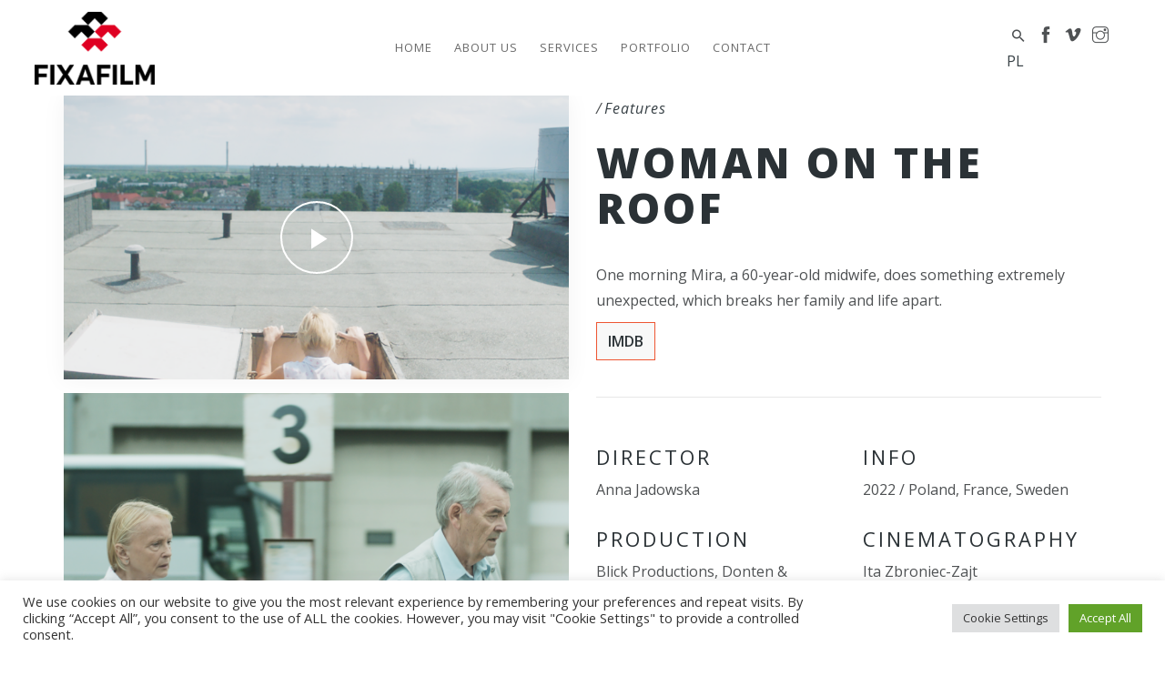

--- FILE ---
content_type: text/html; charset=UTF-8
request_url: https://www.fixafilm.pl/en/video/woman-on-the-roof/
body_size: 22336
content:
<!DOCTYPE html>
<!-- Open HTML -->
<html dir="ltr" lang="en-GB" prefix="og: https://ogp.me/ns#" itemscope itemtype="https://schema.org/WebSite">
    <!-- Open Head -->
    <head>
        <meta charset="UTF-8">
        <meta name="viewport" content="width=device-width, initial-scale=1">
        <link rel="profile" href="http://gmpg.org/xfn/11">
                                            <link rel="shortcut icon" href="https://www.fixafilm.pl/wp-content/uploads/2022/04/Fixafilm_sygnet_16_16.png" />
                            <title>Woman on the Roof -</title>

		<!-- All in One SEO 4.7.2 - aioseo.com -->
		<meta name="description" content="One morning Mira, a 60-year-old midwife, does something extremely unexpected, which breaks her family and life apart. IMDB" />
		<meta name="robots" content="max-image-preview:large" />
		<link rel="canonical" href="https://www.fixafilm.pl/en/video/woman-on-the-roof/" />
		<meta name="generator" content="All in One SEO (AIOSEO) 4.7.2" />
		<meta property="og:locale" content="en_GB" />
		<meta property="og:site_name" content="-" />
		<meta property="og:type" content="article" />
		<meta property="og:title" content="Woman on the Roof -" />
		<meta property="og:description" content="One morning Mira, a 60-year-old midwife, does something extremely unexpected, which breaks her family and life apart. IMDB" />
		<meta property="og:url" content="https://www.fixafilm.pl/en/video/woman-on-the-roof/" />
		<meta property="og:image" content="https://www.fixafilm.pl/wp-content/uploads/2025/07/Woman-on-the-Roof.png" />
		<meta property="og:image:secure_url" content="https://www.fixafilm.pl/wp-content/uploads/2025/07/Woman-on-the-Roof.png" />
		<meta property="og:image:width" content="2048" />
		<meta property="og:image:height" content="1283" />
		<meta property="article:published_time" content="2022-04-21T11:05:47+00:00" />
		<meta property="article:modified_time" content="2025-07-31T18:45:22+00:00" />
		<meta name="twitter:card" content="summary" />
		<meta name="twitter:title" content="Woman on the Roof -" />
		<meta name="twitter:description" content="One morning Mira, a 60-year-old midwife, does something extremely unexpected, which breaks her family and life apart. IMDB" />
		<meta name="twitter:image" content="https://www.fixafilm.pl/wp-content/uploads/2025/07/Woman-on-the-Roof.png" />
		<script type="application/ld+json" class="aioseo-schema">
			{"@context":"https:\/\/schema.org","@graph":[{"@type":"BreadcrumbList","@id":"https:\/\/www.fixafilm.pl\/en\/video\/woman-on-the-roof\/#breadcrumblist","itemListElement":[{"@type":"ListItem","@id":"https:\/\/www.fixafilm.pl\/#listItem","position":1,"name":"Home","item":"https:\/\/www.fixafilm.pl\/","nextItem":"https:\/\/www.fixafilm.pl\/en\/video\/woman-on-the-roof\/#listItem"},{"@type":"ListItem","@id":"https:\/\/www.fixafilm.pl\/en\/video\/woman-on-the-roof\/#listItem","position":2,"name":"Woman on the Roof","previousItem":"https:\/\/www.fixafilm.pl\/#listItem"}]},{"@type":"Organization","@id":"https:\/\/www.fixafilm.pl\/#organization","name":"Fixafilm","url":"https:\/\/www.fixafilm.pl\/"},{"@type":"WebPage","@id":"https:\/\/www.fixafilm.pl\/en\/video\/woman-on-the-roof\/#webpage","url":"https:\/\/www.fixafilm.pl\/en\/video\/woman-on-the-roof\/","name":"Woman on the Roof -","description":"One morning Mira, a 60-year-old midwife, does something extremely unexpected, which breaks her family and life apart. IMDB","inLanguage":"en-GB","isPartOf":{"@id":"https:\/\/www.fixafilm.pl\/#website"},"breadcrumb":{"@id":"https:\/\/www.fixafilm.pl\/en\/video\/woman-on-the-roof\/#breadcrumblist"},"image":{"@type":"ImageObject","url":"https:\/\/www.fixafilm.pl\/wp-content\/uploads\/2025\/07\/Woman-on-the-Roof.png","@id":"https:\/\/www.fixafilm.pl\/en\/video\/woman-on-the-roof\/#mainImage","width":2048,"height":1283},"primaryImageOfPage":{"@id":"https:\/\/www.fixafilm.pl\/en\/video\/woman-on-the-roof\/#mainImage"},"datePublished":"2022-04-21T13:05:47+02:00","dateModified":"2025-07-31T20:45:22+02:00"},{"@type":"WebSite","@id":"https:\/\/www.fixafilm.pl\/#website","url":"https:\/\/www.fixafilm.pl\/","inLanguage":"en-GB","publisher":{"@id":"https:\/\/www.fixafilm.pl\/#organization"}}]}
		</script>
		<!-- All in One SEO -->

<link rel="alternate" href="https://www.fixafilm.pl/video/kobieta-na-dachu/" hreflang="pl" />
<link rel="alternate" href="https://www.fixafilm.pl/en/video/woman-on-the-roof/" hreflang="en" />
<link rel='dns-prefetch' href='//fonts.googleapis.com' />
<link rel='dns-prefetch' href='//s.w.org' />
<link rel='preconnect' href='https://fonts.gstatic.com' crossorigin />
<link rel="alternate" type="application/rss+xml" title=" &raquo; Feed" href="https://www.fixafilm.pl/en/feed/" />
<link rel="alternate" type="application/rss+xml" title=" &raquo; Comments Feed" href="https://www.fixafilm.pl/en/comments/feed/" />
<script type="text/javascript">
window._wpemojiSettings = {"baseUrl":"https:\/\/s.w.org\/images\/core\/emoji\/13.1.0\/72x72\/","ext":".png","svgUrl":"https:\/\/s.w.org\/images\/core\/emoji\/13.1.0\/svg\/","svgExt":".svg","source":{"concatemoji":"https:\/\/www.fixafilm.pl\/wp-includes\/js\/wp-emoji-release.min.js?ver=5.9.2"}};
/*! This file is auto-generated */
!function(e,a,t){var n,r,o,i=a.createElement("canvas"),p=i.getContext&&i.getContext("2d");function s(e,t){var a=String.fromCharCode;p.clearRect(0,0,i.width,i.height),p.fillText(a.apply(this,e),0,0);e=i.toDataURL();return p.clearRect(0,0,i.width,i.height),p.fillText(a.apply(this,t),0,0),e===i.toDataURL()}function c(e){var t=a.createElement("script");t.src=e,t.defer=t.type="text/javascript",a.getElementsByTagName("head")[0].appendChild(t)}for(o=Array("flag","emoji"),t.supports={everything:!0,everythingExceptFlag:!0},r=0;r<o.length;r++)t.supports[o[r]]=function(e){if(!p||!p.fillText)return!1;switch(p.textBaseline="top",p.font="600 32px Arial",e){case"flag":return s([127987,65039,8205,9895,65039],[127987,65039,8203,9895,65039])?!1:!s([55356,56826,55356,56819],[55356,56826,8203,55356,56819])&&!s([55356,57332,56128,56423,56128,56418,56128,56421,56128,56430,56128,56423,56128,56447],[55356,57332,8203,56128,56423,8203,56128,56418,8203,56128,56421,8203,56128,56430,8203,56128,56423,8203,56128,56447]);case"emoji":return!s([10084,65039,8205,55357,56613],[10084,65039,8203,55357,56613])}return!1}(o[r]),t.supports.everything=t.supports.everything&&t.supports[o[r]],"flag"!==o[r]&&(t.supports.everythingExceptFlag=t.supports.everythingExceptFlag&&t.supports[o[r]]);t.supports.everythingExceptFlag=t.supports.everythingExceptFlag&&!t.supports.flag,t.DOMReady=!1,t.readyCallback=function(){t.DOMReady=!0},t.supports.everything||(n=function(){t.readyCallback()},a.addEventListener?(a.addEventListener("DOMContentLoaded",n,!1),e.addEventListener("load",n,!1)):(e.attachEvent("onload",n),a.attachEvent("onreadystatechange",function(){"complete"===a.readyState&&t.readyCallback()})),(n=t.source||{}).concatemoji?c(n.concatemoji):n.wpemoji&&n.twemoji&&(c(n.twemoji),c(n.wpemoji)))}(window,document,window._wpemojiSettings);
</script>
<style type="text/css">
img.wp-smiley,
img.emoji {
	display: inline !important;
	border: none !important;
	box-shadow: none !important;
	height: 1em !important;
	width: 1em !important;
	margin: 0 0.07em !important;
	vertical-align: -0.1em !important;
	background: none !important;
	padding: 0 !important;
}
</style>
	<link rel='stylesheet' id='mediaelement-css'  href='https://www.fixafilm.pl/wp-content/themes/formota/assets/libraries/mediaelement/mediaelementplayer.css?ver=5.9.2' type='text/css' media='all' />
<link rel='stylesheet' id='sbi_styles-css'  href='https://www.fixafilm.pl/wp-content/plugins/instagram-feed/css/sbi-styles.min.css?ver=6.5.1' type='text/css' media='all' />
<link rel='stylesheet' id='wp-block-library-css'  href='https://www.fixafilm.pl/wp-includes/css/dist/block-library/style.min.css?ver=5.9.2' type='text/css' media='all' />
<style id='global-styles-inline-css' type='text/css'>
body{--wp--preset--color--black: #000000;--wp--preset--color--cyan-bluish-gray: #abb8c3;--wp--preset--color--white: #ffffff;--wp--preset--color--pale-pink: #f78da7;--wp--preset--color--vivid-red: #cf2e2e;--wp--preset--color--luminous-vivid-orange: #ff6900;--wp--preset--color--luminous-vivid-amber: #fcb900;--wp--preset--color--light-green-cyan: #7bdcb5;--wp--preset--color--vivid-green-cyan: #00d084;--wp--preset--color--pale-cyan-blue: #8ed1fc;--wp--preset--color--vivid-cyan-blue: #0693e3;--wp--preset--color--vivid-purple: #9b51e0;--wp--preset--gradient--vivid-cyan-blue-to-vivid-purple: linear-gradient(135deg,rgba(6,147,227,1) 0%,rgb(155,81,224) 100%);--wp--preset--gradient--light-green-cyan-to-vivid-green-cyan: linear-gradient(135deg,rgb(122,220,180) 0%,rgb(0,208,130) 100%);--wp--preset--gradient--luminous-vivid-amber-to-luminous-vivid-orange: linear-gradient(135deg,rgba(252,185,0,1) 0%,rgba(255,105,0,1) 100%);--wp--preset--gradient--luminous-vivid-orange-to-vivid-red: linear-gradient(135deg,rgba(255,105,0,1) 0%,rgb(207,46,46) 100%);--wp--preset--gradient--very-light-gray-to-cyan-bluish-gray: linear-gradient(135deg,rgb(238,238,238) 0%,rgb(169,184,195) 100%);--wp--preset--gradient--cool-to-warm-spectrum: linear-gradient(135deg,rgb(74,234,220) 0%,rgb(151,120,209) 20%,rgb(207,42,186) 40%,rgb(238,44,130) 60%,rgb(251,105,98) 80%,rgb(254,248,76) 100%);--wp--preset--gradient--blush-light-purple: linear-gradient(135deg,rgb(255,206,236) 0%,rgb(152,150,240) 100%);--wp--preset--gradient--blush-bordeaux: linear-gradient(135deg,rgb(254,205,165) 0%,rgb(254,45,45) 50%,rgb(107,0,62) 100%);--wp--preset--gradient--luminous-dusk: linear-gradient(135deg,rgb(255,203,112) 0%,rgb(199,81,192) 50%,rgb(65,88,208) 100%);--wp--preset--gradient--pale-ocean: linear-gradient(135deg,rgb(255,245,203) 0%,rgb(182,227,212) 50%,rgb(51,167,181) 100%);--wp--preset--gradient--electric-grass: linear-gradient(135deg,rgb(202,248,128) 0%,rgb(113,206,126) 100%);--wp--preset--gradient--midnight: linear-gradient(135deg,rgb(2,3,129) 0%,rgb(40,116,252) 100%);--wp--preset--duotone--dark-grayscale: url('#wp-duotone-dark-grayscale');--wp--preset--duotone--grayscale: url('#wp-duotone-grayscale');--wp--preset--duotone--purple-yellow: url('#wp-duotone-purple-yellow');--wp--preset--duotone--blue-red: url('#wp-duotone-blue-red');--wp--preset--duotone--midnight: url('#wp-duotone-midnight');--wp--preset--duotone--magenta-yellow: url('#wp-duotone-magenta-yellow');--wp--preset--duotone--purple-green: url('#wp-duotone-purple-green');--wp--preset--duotone--blue-orange: url('#wp-duotone-blue-orange');--wp--preset--font-size--small: 13px;--wp--preset--font-size--medium: 20px;--wp--preset--font-size--large: 36px;--wp--preset--font-size--x-large: 42px;}.has-black-color{color: var(--wp--preset--color--black) !important;}.has-cyan-bluish-gray-color{color: var(--wp--preset--color--cyan-bluish-gray) !important;}.has-white-color{color: var(--wp--preset--color--white) !important;}.has-pale-pink-color{color: var(--wp--preset--color--pale-pink) !important;}.has-vivid-red-color{color: var(--wp--preset--color--vivid-red) !important;}.has-luminous-vivid-orange-color{color: var(--wp--preset--color--luminous-vivid-orange) !important;}.has-luminous-vivid-amber-color{color: var(--wp--preset--color--luminous-vivid-amber) !important;}.has-light-green-cyan-color{color: var(--wp--preset--color--light-green-cyan) !important;}.has-vivid-green-cyan-color{color: var(--wp--preset--color--vivid-green-cyan) !important;}.has-pale-cyan-blue-color{color: var(--wp--preset--color--pale-cyan-blue) !important;}.has-vivid-cyan-blue-color{color: var(--wp--preset--color--vivid-cyan-blue) !important;}.has-vivid-purple-color{color: var(--wp--preset--color--vivid-purple) !important;}.has-black-background-color{background-color: var(--wp--preset--color--black) !important;}.has-cyan-bluish-gray-background-color{background-color: var(--wp--preset--color--cyan-bluish-gray) !important;}.has-white-background-color{background-color: var(--wp--preset--color--white) !important;}.has-pale-pink-background-color{background-color: var(--wp--preset--color--pale-pink) !important;}.has-vivid-red-background-color{background-color: var(--wp--preset--color--vivid-red) !important;}.has-luminous-vivid-orange-background-color{background-color: var(--wp--preset--color--luminous-vivid-orange) !important;}.has-luminous-vivid-amber-background-color{background-color: var(--wp--preset--color--luminous-vivid-amber) !important;}.has-light-green-cyan-background-color{background-color: var(--wp--preset--color--light-green-cyan) !important;}.has-vivid-green-cyan-background-color{background-color: var(--wp--preset--color--vivid-green-cyan) !important;}.has-pale-cyan-blue-background-color{background-color: var(--wp--preset--color--pale-cyan-blue) !important;}.has-vivid-cyan-blue-background-color{background-color: var(--wp--preset--color--vivid-cyan-blue) !important;}.has-vivid-purple-background-color{background-color: var(--wp--preset--color--vivid-purple) !important;}.has-black-border-color{border-color: var(--wp--preset--color--black) !important;}.has-cyan-bluish-gray-border-color{border-color: var(--wp--preset--color--cyan-bluish-gray) !important;}.has-white-border-color{border-color: var(--wp--preset--color--white) !important;}.has-pale-pink-border-color{border-color: var(--wp--preset--color--pale-pink) !important;}.has-vivid-red-border-color{border-color: var(--wp--preset--color--vivid-red) !important;}.has-luminous-vivid-orange-border-color{border-color: var(--wp--preset--color--luminous-vivid-orange) !important;}.has-luminous-vivid-amber-border-color{border-color: var(--wp--preset--color--luminous-vivid-amber) !important;}.has-light-green-cyan-border-color{border-color: var(--wp--preset--color--light-green-cyan) !important;}.has-vivid-green-cyan-border-color{border-color: var(--wp--preset--color--vivid-green-cyan) !important;}.has-pale-cyan-blue-border-color{border-color: var(--wp--preset--color--pale-cyan-blue) !important;}.has-vivid-cyan-blue-border-color{border-color: var(--wp--preset--color--vivid-cyan-blue) !important;}.has-vivid-purple-border-color{border-color: var(--wp--preset--color--vivid-purple) !important;}.has-vivid-cyan-blue-to-vivid-purple-gradient-background{background: var(--wp--preset--gradient--vivid-cyan-blue-to-vivid-purple) !important;}.has-light-green-cyan-to-vivid-green-cyan-gradient-background{background: var(--wp--preset--gradient--light-green-cyan-to-vivid-green-cyan) !important;}.has-luminous-vivid-amber-to-luminous-vivid-orange-gradient-background{background: var(--wp--preset--gradient--luminous-vivid-amber-to-luminous-vivid-orange) !important;}.has-luminous-vivid-orange-to-vivid-red-gradient-background{background: var(--wp--preset--gradient--luminous-vivid-orange-to-vivid-red) !important;}.has-very-light-gray-to-cyan-bluish-gray-gradient-background{background: var(--wp--preset--gradient--very-light-gray-to-cyan-bluish-gray) !important;}.has-cool-to-warm-spectrum-gradient-background{background: var(--wp--preset--gradient--cool-to-warm-spectrum) !important;}.has-blush-light-purple-gradient-background{background: var(--wp--preset--gradient--blush-light-purple) !important;}.has-blush-bordeaux-gradient-background{background: var(--wp--preset--gradient--blush-bordeaux) !important;}.has-luminous-dusk-gradient-background{background: var(--wp--preset--gradient--luminous-dusk) !important;}.has-pale-ocean-gradient-background{background: var(--wp--preset--gradient--pale-ocean) !important;}.has-electric-grass-gradient-background{background: var(--wp--preset--gradient--electric-grass) !important;}.has-midnight-gradient-background{background: var(--wp--preset--gradient--midnight) !important;}.has-small-font-size{font-size: var(--wp--preset--font-size--small) !important;}.has-medium-font-size{font-size: var(--wp--preset--font-size--medium) !important;}.has-large-font-size{font-size: var(--wp--preset--font-size--large) !important;}.has-x-large-font-size{font-size: var(--wp--preset--font-size--x-large) !important;}
</style>
<link rel='stylesheet' id='contact-form-7-css'  href='https://www.fixafilm.pl/wp-content/plugins/contact-form-7/includes/css/styles.css?ver=5.6.3' type='text/css' media='all' />
<link rel='stylesheet' id='cookie-law-info-css'  href='https://www.fixafilm.pl/wp-content/plugins/cookie-law-info/legacy/public/css/cookie-law-info-public.css?ver=3.2.6' type='text/css' media='all' />
<link rel='stylesheet' id='cookie-law-info-gdpr-css'  href='https://www.fixafilm.pl/wp-content/plugins/cookie-law-info/legacy/public/css/cookie-law-info-gdpr.css?ver=3.2.6' type='text/css' media='all' />
<link rel='stylesheet' id='rs-plugin-settings-css'  href='https://www.fixafilm.pl/wp-content/plugins/revslider/public/assets/css/rs6.css?ver=6.2.23' type='text/css' media='all' />
<style id='rs-plugin-settings-inline-css' type='text/css'>
#rs-demo-id {}
</style>
<link rel='stylesheet' id='bootstrap-css'  href='https://www.fixafilm.pl/wp-content/themes/formota/assets/libraries/bootstrap/css/bootstrap.min.css?ver=5.9.2' type='text/css' media='all' />
<link rel='stylesheet' id='font-awesome-css'  href='https://www.fixafilm.pl/wp-content/themes/formota/assets/libraries/fonts-awesome/css/font-awesome.min.css?ver=5.9.2' type='text/css' media='all' />
<link rel='stylesheet' id='font-awesome-animation-css'  href='https://www.fixafilm.pl/wp-content/themes/formota/assets/libraries/fonts-awesome/css/font-awesome-animation.min.css?ver=5.9.2' type='text/css' media='all' />
<link rel='stylesheet' id='icofont-css'  href='https://www.fixafilm.pl/wp-content/themes/formota/assets/libraries/icofont/css/icofont.css?ver=5.9.2' type='text/css' media='all' />
<link rel='stylesheet' id='ionicons-css'  href='https://www.fixafilm.pl/wp-content/themes/formota/assets/libraries/ionicons/css/ionicons.min.css?ver=5.9.2' type='text/css' media='all' />
<link rel='stylesheet' id='themify-css'  href='https://www.fixafilm.pl/wp-content/themes/formota/assets/libraries/themify/themify-icons.css?ver=5.9.2' type='text/css' media='all' />
<link rel='stylesheet' id='jplayer-css'  href='https://www.fixafilm.pl/wp-content/themes/formota/assets/libraries/jPlayer/skin/haru/skin.css?ver=5.9.2' type='text/css' media='all' />
<link rel='stylesheet' id='owl-carousel-css'  href='https://www.fixafilm.pl/wp-content/themes/formota/assets/libraries/owl-carousel/assets/owl.carousel.min.css?ver=5.9.2' type='text/css' media='all' />
<link rel='stylesheet' id='slick-css'  href='https://www.fixafilm.pl/wp-content/themes/formota/assets/libraries/slick/slick.css?ver=5.9.2' type='text/css' media='all' />
<link rel='stylesheet' id='prettyPhoto-css'  href='https://www.fixafilm.pl/wp-content/themes/formota/assets/libraries/prettyPhoto/css/prettyPhoto.css?ver=5.9.2' type='text/css' media='all' />
<link rel='stylesheet' id='magnific-popup-css'  href='https://www.fixafilm.pl/wp-content/themes/formota/assets/libraries/magnificPopup/magnific-popup.css?ver=5.9.2' type='text/css' media='all' />
<link rel='stylesheet' id='animate-css'  href='https://www.fixafilm.pl/wp-content/themes/formota/framework/core/megamenu/assets/css/animate.css?ver=5.9.2' type='text/css' media='all' />
<link rel='stylesheet' id='haru-vc-customize-css'  href='https://www.fixafilm.pl/wp-content/themes/formota/assets/css/vc-customize.css?ver=5.9.2' type='text/css' media='all' />
<link rel='stylesheet' id='haru-theme-style-css'  href='https://www.fixafilm.pl/wp-content/themes/formota/style.css?ver=5.9.2' type='text/css' media='all' />
<link rel='stylesheet' id='haru-theme-style-custom-css'  href='https://www.fixafilm.pl/wp-content/themes/formota/style-custom.min.css?ver=1652265948' type='text/css' media='all' />
<link rel='stylesheet' id='haru-theme-child-style-css'  href='https://www.fixafilm.pl/wp-content/themes/formota-child/style.css?ver=5.9.2' type='text/css' media='all' />
<link rel="preload" as="style" href="https://fonts.googleapis.com/css?family=Open%20Sans:300,400,500,600,700,800,300italic,400italic,500italic,600italic,700italic,800italic&#038;subset=latin-ext&#038;display=swap&#038;ver=1655125093" /><link rel="stylesheet" href="https://fonts.googleapis.com/css?family=Open%20Sans:300,400,500,600,700,800,300italic,400italic,500italic,600italic,700italic,800italic&#038;subset=latin-ext&#038;display=swap&#038;ver=1655125093" media="print" onload="this.media='all'"><noscript><link rel="stylesheet" href="https://fonts.googleapis.com/css?family=Open%20Sans:300,400,500,600,700,800,300italic,400italic,500italic,600italic,700italic,800italic&#038;subset=latin-ext&#038;display=swap&#038;ver=1655125093" /></noscript><link rel='stylesheet' id='js_composer_front-css'  href='https://www.fixafilm.pl/wp-content/plugins/js_composer/assets/css/js_composer.min.css?ver=6.7.0' type='text/css' media='all' />
<link rel='stylesheet' id='vc_google_fonts_abril_fatfaceregular-css'  href='//fonts.googleapis.com/css?family=Abril+Fatface%3Aregular&#038;subset=latin%2Clatin-ext&#038;ver=5.9.2' type='text/css' media='all' />
<link rel='stylesheet' id='vc_font_awesome_5_shims-css'  href='https://www.fixafilm.pl/wp-content/plugins/js_composer/assets/lib/bower/font-awesome/css/v4-shims.min.css?ver=6.7.0' type='text/css' media='all' />
<link rel='stylesheet' id='vc_font_awesome_5-css'  href='https://www.fixafilm.pl/wp-content/plugins/js_composer/assets/lib/bower/font-awesome/css/all.min.css?ver=6.7.0' type='text/css' media='all' />
<script type='text/javascript' src='https://www.fixafilm.pl/wp-includes/js/jquery/jquery.min.js?ver=3.6.0' id='jquery-core-js'></script>
<script type='text/javascript' src='https://www.fixafilm.pl/wp-includes/js/jquery/jquery-migrate.min.js?ver=3.3.2' id='jquery-migrate-js'></script>
<script type='text/javascript' id='cookie-law-info-js-extra'>
/* <![CDATA[ */
var Cli_Data = {"nn_cookie_ids":[],"cookielist":[],"non_necessary_cookies":[],"ccpaEnabled":"","ccpaRegionBased":"","ccpaBarEnabled":"","strictlyEnabled":["necessary","obligatoire"],"ccpaType":"gdpr","js_blocking":"1","custom_integration":"","triggerDomRefresh":"","secure_cookies":""};
var cli_cookiebar_settings = {"animate_speed_hide":"500","animate_speed_show":"500","background":"#FFF","border":"#b1a6a6c2","border_on":"","button_1_button_colour":"#61a229","button_1_button_hover":"#4e8221","button_1_link_colour":"#fff","button_1_as_button":"1","button_1_new_win":"","button_2_button_colour":"#333","button_2_button_hover":"#292929","button_2_link_colour":"#444","button_2_as_button":"","button_2_hidebar":"","button_3_button_colour":"#dedfe0","button_3_button_hover":"#b2b2b3","button_3_link_colour":"#333333","button_3_as_button":"1","button_3_new_win":"","button_4_button_colour":"#dedfe0","button_4_button_hover":"#b2b2b3","button_4_link_colour":"#333333","button_4_as_button":"1","button_7_button_colour":"#61a229","button_7_button_hover":"#4e8221","button_7_link_colour":"#fff","button_7_as_button":"1","button_7_new_win":"","font_family":"inherit","header_fix":"","notify_animate_hide":"1","notify_animate_show":"","notify_div_id":"#cookie-law-info-bar","notify_position_horizontal":"right","notify_position_vertical":"bottom","scroll_close":"","scroll_close_reload":"","accept_close_reload":"","reject_close_reload":"","showagain_tab":"","showagain_background":"#fff","showagain_border":"#000","showagain_div_id":"#cookie-law-info-again","showagain_x_position":"100px","text":"#333333","show_once_yn":"","show_once":"10000","logging_on":"","as_popup":"","popup_overlay":"1","bar_heading_text":"","cookie_bar_as":"banner","popup_showagain_position":"bottom-right","widget_position":"left"};
var log_object = {"ajax_url":"https:\/\/www.fixafilm.pl\/wp-admin\/admin-ajax.php"};
/* ]]> */
</script>
<script type='text/javascript' src='https://www.fixafilm.pl/wp-content/plugins/cookie-law-info/legacy/public/js/cookie-law-info-public.js?ver=3.2.6' id='cookie-law-info-js'></script>
<script type='text/javascript' src='https://www.fixafilm.pl/wp-content/plugins/revslider/public/assets/js/rbtools.min.js?ver=6.2.23' id='tp-tools-js'></script>
<script type='text/javascript' src='https://www.fixafilm.pl/wp-content/plugins/revslider/public/assets/js/rs6.min.js?ver=6.2.23' id='revmin-js'></script>
<script type='text/javascript' src='https://www.fixafilm.pl/wp-content/themes/formota-child/assets/js/haru-custom-script.js?ver=5.9.2' id='custom-script-js'></script>
<script type='text/javascript' src='https://www.fixafilm.pl/wp-content/plugins/haru-formota-core/includes/shortcodes/counter/assets/js/jquery.appear.js?ver=1' id='appear-js'></script>
<script type='text/javascript' src='https://www.fixafilm.pl/wp-content/plugins/haru-formota-core/includes/shortcodes/counter/assets/js/jquery.countTo.js?ver=1' id='countto-js'></script>

<!-- OG: 3.1.9 --><link rel="image_src" href="https://www.fixafilm.pl/wp-content/uploads/2025/07/Woman-on-the-Roof.png" /><meta name="msapplication-TileImage" content="https://www.fixafilm.pl/wp-content/uploads/2025/07/Woman-on-the-Roof.png" />
<meta property="og:image" content="https://www.fixafilm.pl/wp-content/uploads/2025/07/Woman-on-the-Roof.png" /><meta property="og:image:secure_url" content="https://www.fixafilm.pl/wp-content/uploads/2025/07/Woman-on-the-Roof.png" /><meta property="og:image:width" content="2048" /><meta property="og:image:height" content="1283" /><meta property="og:image:alt" content="Woman on the Roof" /><meta property="og:image:type" content="image/png" /><meta property="og:description" content="One morning Mira, a 60-year-old midwife, does something extremely unexpected, which breaks her family and life apart. IMDB" /><meta property="og:type" content="article" /><meta property="og:locale" content="en_GB" /><meta property="og:title" content="Woman on the Roof" /><meta property="og:url" content="https://www.fixafilm.pl/en/video/woman-on-the-roof/" /><meta property="og:updated_time" content="2025-07-31T20:45:22+02:00" />
<meta property="article:published_time" content="2022-04-21T11:05:47+00:00" /><meta property="article:modified_time" content="2025-07-31T18:45:22+00:00" /><meta property="article:author:first_name" content="Anna" /><meta property="article:author:last_name" content="Dziedzic" /><meta property="article:author:username" content="Anna Dziedzic" />
<meta property="twitter:partner" content="ogwp" /><meta property="twitter:card" content="summary_large_image" /><meta property="twitter:image" content="https://www.fixafilm.pl/wp-content/uploads/2025/07/Woman-on-the-Roof.png" /><meta property="twitter:image:alt" content="Woman on the Roof" /><meta property="twitter:title" content="Woman on the Roof" /><meta property="twitter:description" content="One morning Mira, a 60-year-old midwife, does something extremely unexpected, which breaks her family and life apart. IMDB" /><meta property="twitter:url" content="https://www.fixafilm.pl/en/video/woman-on-the-roof/" />
<meta itemprop="image" content="https://www.fixafilm.pl/wp-content/uploads/2025/07/Woman-on-the-Roof.png" /><meta itemprop="name" content="Woman on the Roof" /><meta itemprop="headline" content="Woman on the Roof" /><meta itemprop="description" content="One morning Mira, a 60-year-old midwife, does something extremely unexpected, which breaks her family and life apart. IMDB" /><meta itemprop="datePublished" content="2022-04-21" /><meta itemprop="dateModified" content="2025-07-31T18:45:22+00:00" /><meta itemprop="author" content="Anna Dziedzic" />
<meta property="profile:first_name" content="Anna" /><meta property="profile:last_name" content="Dziedzic" /><meta property="profile:username" content="Anna Dziedzic" />
<!-- /OG -->

<link rel="https://api.w.org/" href="https://www.fixafilm.pl/wp-json/" /><link rel="EditURI" type="application/rsd+xml" title="RSD" href="https://www.fixafilm.pl/xmlrpc.php?rsd" />
<link rel="wlwmanifest" type="application/wlwmanifest+xml" href="https://www.fixafilm.pl/wp-includes/wlwmanifest.xml" /> 
<link rel='shortlink' href='https://www.fixafilm.pl/?p=12862' />
<link rel="alternate" type="application/json+oembed" href="https://www.fixafilm.pl/wp-json/oembed/1.0/embed?url=https%3A%2F%2Fwww.fixafilm.pl%2Fen%2Fvideo%2Fwoman-on-the-roof%2F" />
<link rel="alternate" type="text/xml+oembed" href="https://www.fixafilm.pl/wp-json/oembed/1.0/embed?url=https%3A%2F%2Fwww.fixafilm.pl%2Fen%2Fvideo%2Fwoman-on-the-roof%2F&#038;format=xml" />
<meta name="generator" content="Redux 4.4.18" />
		<!-- GA Google Analytics @ https://m0n.co/ga -->
		<script>
			(function(i,s,o,g,r,a,m){i['GoogleAnalyticsObject']=r;i[r]=i[r]||function(){
			(i[r].q=i[r].q||[]).push(arguments)},i[r].l=1*new Date();a=s.createElement(o),
			m=s.getElementsByTagName(o)[0];a.async=1;a.src=g;m.parentNode.insertBefore(a,m)
			})(window,document,'script','https://www.google-analytics.com/analytics.js','ga');
			ga('create', 'UA-8640778-9', 'auto');
			ga('send', 'pageview');
		</script>

	<style type="text/css" data-type="vc_shortcodes-custom-css">.vc_custom_1529569201088{padding-top: 3% !important;background-color: #222222 !important;}.vc_custom_1596162768267{padding-top: 3% !important;background-color: #222222 !important;}.vc_custom_1592872491193{padding-top: 35px !important;padding-bottom: 35px !important;background-color: #384146 !important;}.vc_custom_1534389529799{padding-bottom: 3% !important;}.vc_custom_1529569677333{padding-top: 20px !important;padding-bottom: 35px !important;}.vc_custom_1652699481140{margin-top: 15px !important;}.vc_custom_1725976360551{margin-top: 10px !important;}.vc_custom_1655117396306{margin-top: 10px !important;}.vc_custom_1534389529799{padding-bottom: 3% !important;}.vc_custom_1529569677333{padding-top: 20px !important;padding-bottom: 35px !important;}.vc_custom_1651082113689{margin-top: 15px !important;}.vc_custom_1569506226643{margin-top: 10px !important;}.vc_custom_1534389529799{padding-bottom: 3% !important;}.vc_custom_1529569677333{padding-top: 20px !important;padding-bottom: 35px !important;}.vc_custom_1569506341929{margin-top: 15px !important;}.vc_custom_1592871781415{margin-top: 10px !important;}</style><meta name="generator" content="Powered by WPBakery Page Builder - drag and drop page builder for WordPress."/>
<meta name="generator" content="Powered by Slider Revolution 6.2.23 - responsive, Mobile-Friendly Slider Plugin for WordPress with comfortable drag and drop interface." />
<script type="text/javascript">function setREVStartSize(e){
			//window.requestAnimationFrame(function() {				 
				window.RSIW = window.RSIW===undefined ? window.innerWidth : window.RSIW;	
				window.RSIH = window.RSIH===undefined ? window.innerHeight : window.RSIH;	
				try {								
					var pw = document.getElementById(e.c).parentNode.offsetWidth,
						newh;
					pw = pw===0 || isNaN(pw) ? window.RSIW : pw;
					e.tabw = e.tabw===undefined ? 0 : parseInt(e.tabw);
					e.thumbw = e.thumbw===undefined ? 0 : parseInt(e.thumbw);
					e.tabh = e.tabh===undefined ? 0 : parseInt(e.tabh);
					e.thumbh = e.thumbh===undefined ? 0 : parseInt(e.thumbh);
					e.tabhide = e.tabhide===undefined ? 0 : parseInt(e.tabhide);
					e.thumbhide = e.thumbhide===undefined ? 0 : parseInt(e.thumbhide);
					e.mh = e.mh===undefined || e.mh=="" || e.mh==="auto" ? 0 : parseInt(e.mh,0);		
					if(e.layout==="fullscreen" || e.l==="fullscreen") 						
						newh = Math.max(e.mh,window.RSIH);					
					else{					
						e.gw = Array.isArray(e.gw) ? e.gw : [e.gw];
						for (var i in e.rl) if (e.gw[i]===undefined || e.gw[i]===0) e.gw[i] = e.gw[i-1];					
						e.gh = e.el===undefined || e.el==="" || (Array.isArray(e.el) && e.el.length==0)? e.gh : e.el;
						e.gh = Array.isArray(e.gh) ? e.gh : [e.gh];
						for (var i in e.rl) if (e.gh[i]===undefined || e.gh[i]===0) e.gh[i] = e.gh[i-1];
											
						var nl = new Array(e.rl.length),
							ix = 0,						
							sl;					
						e.tabw = e.tabhide>=pw ? 0 : e.tabw;
						e.thumbw = e.thumbhide>=pw ? 0 : e.thumbw;
						e.tabh = e.tabhide>=pw ? 0 : e.tabh;
						e.thumbh = e.thumbhide>=pw ? 0 : e.thumbh;					
						for (var i in e.rl) nl[i] = e.rl[i]<window.RSIW ? 0 : e.rl[i];
						sl = nl[0];									
						for (var i in nl) if (sl>nl[i] && nl[i]>0) { sl = nl[i]; ix=i;}															
						var m = pw>(e.gw[ix]+e.tabw+e.thumbw) ? 1 : (pw-(e.tabw+e.thumbw)) / (e.gw[ix]);					
						newh =  (e.gh[ix] * m) + (e.tabh + e.thumbh);
					}				
					if(window.rs_init_css===undefined) window.rs_init_css = document.head.appendChild(document.createElement("style"));					
					document.getElementById(e.c).height = newh+"px";
					window.rs_init_css.innerHTML += "#"+e.c+"_wrapper { height: "+newh+"px }";				
				} catch(e){
					console.log("Failure at Presize of Slider:" + e)
				}					   
			//});
		  };</script>
		<style type="text/css" id="wp-custom-css">
			.single-video.style_5 .single-video-content .video-information .video-info-box:nth-child(odd) {
clear: both;
}

[style="color:#ee5532;"] {
   color: #DF0022 !important;
}
header.haru-main-header .haru-header-nav-wrap .header-navigation .menu-wrap .haru-main-menu > li:hover > a,
header.haru-main-header .haru-header-nav-wrap .header-navigation .menu-wrap .haru-main-menu li.current-menu-item > a,
a:hover, 
.header-elements-item a.header-icon:hover, .header-elements-item i.header-icon:hover,
.post-type-archive-haru_video .video-item.style_2 .video-image .video-icon .view-video-button:hover::before, .tax-video_category .video-item.style_2 .video-image .video-icon .view-video-button:hover::before, .post-type-archive-haru_video .video-item.style_2 .video-image .video-icon .view-video-button-direct:hover::before, .tax-video_category .video-item.style_2 .video-image .video-icon .view-video-button-direct:hover::before,
.footer-contact-shortcode-wrap.style_2 .footer-contact-content .contact-information li span.contact-icon,
.single-video.style_5 .single-video-thumbnail .video-image .video-icon .view-video-button:hover::before, .single-video.style_5 .single-video-thumbnail .video-image .video-icon .video-player-direct:hover::before
{
 color:#DF0022 !important;
}

[style="border-color:#ee5532;"],
.post-type-archive-haru_video .video-item.style_2 .video-image .video-icon .view-video-button:hover, .tax-video_category .video-item.style_2 .video-image .video-icon .view-video-button:hover, .post-type-archive-haru_video .video-item.style_2 .video-image .video-icon .view-video-button-direct:hover, .tax-video_category .video-item.style_2 .video-image .video-icon .view-video-button-direct:hover,
.single-video.style_5 .single-video-thumbnail .video-image .video-icon .view-video-button:hover, .single-video.style_5 .single-video-thumbnail .video-image .video-icon .video-player-direct:hover{
   border-color: #DF0022 !important;
}
	
header.haru-main-header .haru-header-nav-wrap .header-navigation .menu-wrap .haru-main-menu > li.current-menu-item > a:before,
header.haru-main-header .haru-header-nav-wrap .header-navigation .menu-wrap .haru-main-menu > li > a:before,
	header.haru-main-header.header-over-slideshow.navigation_dark #popup-menu-button:hover,
header.haru-main-header.header-over-slideshow.navigation_dark #popup-menu-button:active {
 background-color:#DF0022 !important;
}



	.single-video-content .video-content p a, .link-to-btn p a{
 display:inline-block;
 background-color:#f8f8f8;
 border:1px solid #ee5532;
 color: #2b3236 !important;
 font-weight:600;
 padding:6px 12px !important;
 text-transform:uppercase;
 -webkit-border-radius:0;
 -moz-border-radius:0;
 border-radius:0;
 -webkit-transition:all 0.3s;
 -o-transition:all 0.3s;
 transition:all 0.3s;
}
.single-video-content .video-content p a:hover, .link-to-btn p a:hover {
 color: #f8f8f8 !important;
	 background-color:#DF0022;
 -webkit-transition:all 0.3s;
 -o-transition:all 0.3s;
 transition:all 0.3s;
}		</style>
		<style id="haru_formota_options-dynamic-css" title="dynamic-css" class="redux-options-output">body{background-repeat:no-repeat;background-attachment:fixed;background-position:center center;background-size:cover;}body{font-family:"Open Sans";font-weight:400;font-style:normal;font-size:16px;}h1{font-family:"Open Sans";font-weight:800;font-style:normal;font-size:72px;}h2{font-family:"Open Sans";font-weight:800;font-style:normal;font-size:36px;}h3{font-family:"Open Sans";font-weight:300;font-style:normal;font-size:30px;}h4{font-family:"Open Sans";font-weight:700;font-style:normal;font-size:20px;}h5{font-family:"Open Sans";font-weight:700;font-style:normal;font-size:18px;}h6{font-family:"Open Sans";font-weight:400;font-style:normal;font-size:22px;}.navbar .navbar-nav a{font-family:"Open Sans";font-weight:400;font-size:14px;}.page-title-inner h1{font-family:"Open Sans";font-weight:400;font-style:normal;font-size:36px;}.page-title-inner .page-sub-title{font-family:"Open Sans";font-weight:400;font-style:normal;font-size:14px;}</style><noscript><style> .wpb_animate_when_almost_visible { opacity: 1; }</style></noscript>    </head>
    <!-- Close Head -->
    <body class="haru_video-template-default single single-haru_video postid-12862 group-blog layout-wide wpb-js-composer js-comp-ver-6.7.0 vc_responsive">
        <!-- Display newsletter popup -->
        <!-- Open haru main -->
        <div id="haru-main">
                <header id="haru-mobile-header" class="haru-mobile-header header-mobile-3 header-mobile-sticky">
        <div class="haru-mobile-header-wrap menu-mobile-fly">
        <div class="container haru-mobile-header-container">
            <div class="haru-mobile-header-inner">
                                    <ul id="lang-switch-mobile">	<li class="lang-item lang-item-46 lang-item-pl lang-item-first"><a  lang="pl-PL" hreflang="pl-PL" href="https://www.fixafilm.pl/video/kobieta-na-dachu/">pl</a></li>
</ul>
                    <div class="toggle-icon-wrap toggle-mobile-menu" data-ref="haru-nav-mobile-menu" data-drop-type="fly">
                        <div class="toggle-icon"> <span></span></div>
                    </div>
                
                <!-- Header mobile customize -->
                <div class="header-elements">
                    
                                    </div>
                <!-- End Header mobile customize -->
                                    <div class="header-logo-mobile">
                        <a  href="https://www.fixafilm.pl/en/" title=" - ">
                            <img src="https://www.fixafilm.pl/wp-content/uploads/2022/04/Fixafilm_logo_www.png" alt=" - " />
                        </a>
                    </div>
                            </div>
            <div id="haru-nav-mobile-menu" class="haru-mobile-header-nav menu-mobile-fly">
                <div class="mobile-menu-header">Menu<span class="mobile-menu-close"></span></div>

                <div class="mobile-header-elements">
                    
                                                                <div class="header-elements-item search-button-wrap">
    <a href="javascript:;" class="header-search-button" data-search-type="standard"><i class="ion ion-md-search"></i></a>
</div>                                    </div>

                                                    <ul id="menu-mobile-menu-en" class="haru-nav-mobile-menu"><li id="menu-item-mobile-12259" class="haru-menu menu_style_dropdown   menu-item menu-item-type-post_type menu-item-object-page menu-item-home level-0 "><a href="https://www.fixafilm.pl/en/">Home</a></li>
<li id="menu-item-mobile-3872" class="haru-menu menu_style_dropdown   menu-item menu-item-type-post_type menu-item-object-page level-0 "><a href="https://www.fixafilm.pl/en/about-us/">About us</a></li>
<li id="menu-item-mobile-12828" class="haru-menu menu_style_dropdown   menu-item menu-item-type-post_type menu-item-object-page level-0 "><a href="https://www.fixafilm.pl/en/services/">Services</a></li>
<li id="menu-item-mobile-3885" class="haru-menu menu_style_dropdown   menu-item menu-item-type-custom menu-item-object-custom level-0 "><a href="https://www.fixafilm.pl/en/video/">Portfolio</a></li>
<li id="menu-item-mobile-3878" class="haru-menu menu_style_dropdown   menu-item menu-item-type-post_type menu-item-object-page level-0 "><a href="https://www.fixafilm.pl/en/contact/">Contact</a></li>
</ul>                                
                                    <div class="mobile-header-social">
                        <ul class="header-elements-item header-social-network-wrap">
    <li><a href="https://www.facebook.com/FIXAFILM/" target="_blank"><i class="header-icon ti-facebook"></i></a></li>
<li><a href="https://vimeo.com/fixafilm" target="_blank"><i class="header-icon ti-vimeo-alt"></i></a></li>
<li><a href="https://www.instagram.com/fixafilm/" target="_blank"><i class="header-icon ti-instagram"></i></a></li>
</ul>                    </div>
                            </div>
                            <div class="haru-mobile-menu-overlay"></div>
                    </div>
    </div>
</header>    <header id="haru-header" class="haru-main-header header-1 header-sticky sticky_dark">
    <div class="haru-header-nav-wrap">
        <div class="row header-nav-above d-flex justify-content-between">
            <div class="col-md-1 header-left header-elements align-self-center">
                
<div class="header-logo has-logo-sticky">
    <a href="https://www.fixafilm.pl/en/" class="logo-default" title=" - ">
        <img src="https://www.fixafilm.pl/wp-content/uploads/2022/05/Fixafilm_duze.png" alt=" - " />
    </a>
    <a href="https://www.fixafilm.pl/en/" class="logo-black" title=" - ">
        <img src="https://www.fixafilm.pl/wp-content/uploads/2022/04/Fixafilm_logo_www.png" alt=" - " />
    </a>
    <a href="https://www.fixafilm.pl/en/" class="logo-retina" title=" - ">
        <img src="https://www.fixafilm.pl/wp-content/uploads/2022/04/Fixafilm_logo_www.png" alt=" - " />
    </a>
        <a href="https://www.fixafilm.pl/en/" class="logo-sticky" title=" - ">
        <img src="https://www.fixafilm.pl/wp-content/uploads/2022/05/Fixafilm_logo_kontra_pion_no_borders.png" alt=" - " />
    </a>
    </div>            </div>
                        <div class="col-md-8 col-lg-9 row header-center align-self-center">
                <!-- Primary Menu -->
                <div class="header-navigation navbar navbar-toggleable-md" role="navigation">
                    <div id="header-primary-menu" class="menu-wrap">
                        <ul id="main-menu" class="haru-main-menu nav-collapse navbar-nav"><li id="menu-item-12258" class="haru-menu menu_style_dropdown   menu-item menu-item-type-post_type menu-item-object-page menu-item-home level-0 "><a href="https://www.fixafilm.pl/en/">Home</a></li>
<li id="menu-item-11679" class="haru-menu menu_style_dropdown   menu-item menu-item-type-post_type menu-item-object-page level-0 "><a href="https://www.fixafilm.pl/en/about-us/">About Us</a></li>
<li id="menu-item-12829" class="haru-menu menu_style_dropdown   menu-item menu-item-type-post_type menu-item-object-page level-0 "><a href="https://www.fixafilm.pl/en/services/">Services</a></li>
<li id="menu-item-3867" class="haru-menu menu_style_dropdown   menu-item menu-item-type-custom menu-item-object-custom level-0 "><a href="https://www.fixafilm.pl/en/video/">Portfolio</a></li>
<li id="menu-item-3863" class="haru-menu menu_style_dropdown   menu-item menu-item-type-post_type menu-item-object-page level-0 "><a href="https://www.fixafilm.pl/en/contact/">Contact</a></li>
</ul>                    </div>
                </div>
            </div>
                        <div class="col-md-3 col-lg-2 header-right header-elements align-self-center">
                        <div class="header-elements header-elements-right">
        <div class="header-elements-item search-button-wrap">
    <a href="javascript:;" class="header-search-button" data-effect="ZoomIn"><i class="header-icon ion ion-md-search"></i></a>
</div><ul class="header-elements-item header-social-network-wrap">
    <li><a href="https://www.facebook.com/FIXAFILM/" target="_blank"><i class="header-icon ti-facebook"></i></a></li>
<li><a href="https://vimeo.com/fixafilm" target="_blank"><i class="header-icon ti-vimeo-alt"></i></a></li>
<li><a href="https://www.instagram.com/fixafilm/" target="_blank"><i class="header-icon ti-instagram"></i></a></li>
</ul>        <ul id="lang-switch">	<li class="lang-item lang-item-46 lang-item-pl lang-item-first"><a  lang="pl-PL" hreflang="pl-PL" href="https://www.fixafilm.pl/video/kobieta-na-dachu/">pl</a></li>
</ul>
    </div>
                </div>
                    </div>
    </div>
</header>            
<div id="haru-search-popup" class="white-popup mfp-hide mfp-with-anim">
	<div class="haru-search-wrap" data-hint-message="Please type at least 3 character to search...">
		<form method="get" action="https://www.fixafilm.pl/en/" class="search-popup-form" data-search-type="standard">
			<input type="search" name="s" autocomplete="off" placeholder="Search for...">
			<button type="submit"><i class="icon-search ion ion-md-search"></i></button>	
			
		</form>
			</div>
</div>
                <!-- Open HARU Content Main -->
            <div id="haru-content-main" class="clearfix">
            
<div class="haru-single-video">
    <div class="full-width clearfix">
        <!-- Single content -->
        <div class="single-content">
            <div class="single-wrapper">
                <article id="post-12862" class="post-12862 haru_video type-haru_video status-publish has-post-thumbnail hentry video_category-features clearfix">
    <div class="single-video style_5">
    <div class="container">
        <!-- Single Video Top -->
        <div class="row single-video-top">
            <div class="col-md-6">
                <!-- Video Thumbnail -->
                <div class="single-video-thumbnail">
                                        <div class="video-image ratio-169">
                        <img width="2048" height="1283" src="https://www.fixafilm.pl/wp-content/uploads/2025/07/Woman-on-the-Roof.png" class="attachment-post-thumbnail size-post-thumbnail wp-post-image" alt="" srcset="https://www.fixafilm.pl/wp-content/uploads/2025/07/Woman-on-the-Roof.png 2048w, https://www.fixafilm.pl/wp-content/uploads/2025/07/Woman-on-the-Roof-300x188.png 300w, https://www.fixafilm.pl/wp-content/uploads/2025/07/Woman-on-the-Roof-1024x642.png 1024w, https://www.fixafilm.pl/wp-content/uploads/2025/07/Woman-on-the-Roof-768x481.png 768w, https://www.fixafilm.pl/wp-content/uploads/2025/07/Woman-on-the-Roof-1536x962.png 1536w" sizes="(max-width: 2048px) 100vw, 2048px" />                        <div class="video-icon">
                            <a href="javascript:;" class="view-video-button" data-id="12862" data-player="mediaelement" data-server="youtube"></a>
                        </div>
                    </div>
                                    </div>
                <!-- Single Video Gallery -->
                                    <div class="video-gallery">
                        <div class="video-images list clearfix">
                                                        <div class="image-item">
                                <div class="image-wrap">
                                    <img src="https://www.fixafilm.pl/wp-content/uploads/2022/06/Kobieta-na-dachu-2.png" alt="Kobieta na dachu 2">
                                    <a class="single-gallery-popup" href="https://www.fixafilm.pl/wp-content/uploads/2022/06/Kobieta-na-dachu-2.png">View More</a>
                                </div>
                            </div>
                                                        <div class="image-item">
                                <div class="image-wrap">
                                    <img src="https://www.fixafilm.pl/wp-content/uploads/2022/06/Kobieta-na-dachu-1.png" alt="Kobieta na dachu 1">
                                    <a class="single-gallery-popup" href="https://www.fixafilm.pl/wp-content/uploads/2022/06/Kobieta-na-dachu-1.png">View More</a>
                                </div>
                            </div>
                                                    </div>
                                            </div>
                            </div>
            <div class="col-md-6">
                <div class="single-video-content">
                    <div class="video-category">/<a href="https://www.fixafilm.pl/en/video-category/features/" rel="tag">Features</a></div>
                    <h2 class="video-title">Woman on the Roof</h2>
                    <div class="video-meta">
                                            </div>
                    <div class="video-content">
                        <p>One morning Mira, a 60-year-old midwife, does something extremely unexpected, which breaks her family and life apart.</p>
<p><a href="https://www.imdb.com/title/tt15257818/?ref_=fn_al_tt_1">IMDB</a></p>
                    </div>
                    <!-- Single Video Info -->
                    <div class="single-video-info">
                        <div class=" row video-information">
                                                        <div class="col-md-6 col-sm-6 video-info-box">
                                <h6 class="info-title">Director </h6>
                                <p class="info-value">Anna Jadowska</p>
                            </div>
                                                        <div class="col-md-6 col-sm-6 video-info-box">
                                <h6 class="info-title">Info </h6>
                                <p class="info-value">2022 / Poland, France, Sweden</p>
                            </div>
                                                        <div class="col-md-6 col-sm-6 video-info-box">
                                <h6 class="info-title">Production </h6>
                                <p class="info-value">Blick Productions, Donten &amp; Lacroix Films</p>
                            </div>
                                                        <div class="col-md-6 col-sm-6 video-info-box">
                                <h6 class="info-title">Cinematography </h6>
                                <p class="info-value">Ita Zbroniec-Zajt</p>
                            </div>
                                                        <div class="col-md-6 col-sm-6 video-info-box">
                                <h6 class="info-title">Our services </h6>
                                <p class="info-value">DIT, image postproduction, VFX</p>
                            </div>
                            
       
                            
                                                    </div>
                    </div>
                    <!-- Share -->
                    <div class="post-social-share">
    </div>
                </div>
            </div>
        </div>
    </div>
    
    <!-- Single Video Award -->
    
    <!-- Single Video Cast & Crew -->
        
    <div class="single-video-comment">
        <div class="container">
                </div>
    </div>

    
    <!-- SINGLE VIDEO Partner -->
    <div class="single-video-partner">
            </div>
</div></article>                
            </div>
        </div>
    </div>
</div>                        </div>
            <!-- Close HARU Content Main -->

            <div class="clearfix wpb_row vc_row-fluid">
</div>
            <footer id="haru-footer-main" class="">
                    <div class="container clearfix">
<div data-vc-full-width="true" data-vc-full-width-init="false" class="vc_row wpb_row vc_row-fluid vc_custom_1529569201088 vc_row-has-fill"><div class="wpb_column vc_column_container vc_col-sm-12"><div class="vc_column-inner "><div class="wpb_wrapper"><div class="vc_row wpb_row vc_inner vc_row-fluid vc_custom_1534389529799"><div class="haru-col-sm-6 wpb_column vc_column_container vc_col-sm-8"><div class="vc_column-inner"><div class="wpb_wrapper">
	<div  class="wpb_single_image wpb_content_element vc_align_left  vc_custom_1652699399998">
		
		<figure class="wpb_wrapper vc_figure">
			<a href="https://www.fixafilm.pl/fixafilm_cut2code" target="_self" class="vc_single_image-wrapper   vc_box_border_grey"><img width="300" height="212" src="https://www.fixafilm.pl/wp-content/uploads/2022/04/Fixafilm_logo_kontra_pion-300x212.png" class="vc_single_image-img attachment-medium" alt="" loading="lazy" srcset="https://www.fixafilm.pl/wp-content/uploads/2022/04/Fixafilm_logo_kontra_pion-300x212.png 300w, https://www.fixafilm.pl/wp-content/uploads/2022/04/Fixafilm_logo_kontra_pion-1024x724.png 1024w, https://www.fixafilm.pl/wp-content/uploads/2022/04/Fixafilm_logo_kontra_pion-768x543.png 768w, https://www.fixafilm.pl/wp-content/uploads/2022/04/Fixafilm_logo_kontra_pion.png 1500w" sizes="(max-width: 300px) 100vw, 300px" /></a>
		</figure>
	</div>
                        <div class="  ">
                <div class="footer-contact-shortcode-wrap style_1 ">
    <div class="footer-contact-content">
        <ul class="contact-information">
                                <li><span class="contact-icon far fa-building"></span><span class="contact-label">Address</span>Narocz 21, 02-678 Warsaw</li>
                                <li><span class="contact-icon fas fa-mobile-alt"></span><span class="contact-label">Phone</span><a href="tel:+48662250030">+48 662 250 030</a></li>
                                <li><span class="contact-icon fas fa-envelope"></span><span class="contact-label">Email</span><a href="mailto:hello@fixafilm.pl">hello@fixafilm.pl</a></li>
                    </ul>
    </div>
</div>            </div>
                                            <div class="  ">
                <div class="footer-social-shortcode-wrap style_3 ">
    <div class="footer-social-content">
        <ul class="social-list align-left">
                                                    <li>
                        <a href="https://www.facebook.com/FIXAFILM/" target="_blank"><i class="fab fa-facebook-square"></i></a>
                    </li>
                                                                        <li>
                        <a href="https://www.instagram.com/fixafilm/" target="_blank"><i class="fab fa-instagram"></i></a>
                    </li>
                                                                        <li>
                        <a href="https://vimeo.com/fixafilm" target="_self"><i class="fab fa-vimeo-square"></i></a>
                    </li>
                                        </ul>
    </div>
</div>            </div>
                    </div></div></div><div class="haru-col-sm-6 wpb_column vc_column_container vc_col-sm-4"><div class="vc_column-inner"><div class="wpb_wrapper">
	<div class="wpb_raw_code wpb_content_element wpb_raw_html" >
		<div class="wpb_wrapper">
			
<div id="sb_instagram"  class="sbi sbi_mob_col_1 sbi_tab_col_2 sbi_col_3 sbi_width_resp" style="padding-bottom: 8px;width: 100%;" data-feedid="*1"  data-res="auto" data-cols="3" data-colsmobile="1" data-colstablet="2" data-num="9" data-nummobile="6" data-item-padding="4" data-shortcode-atts="{&quot;feed&quot;:&quot;1&quot;}"  data-postid="12862" data-locatornonce="1b7a327a65" data-sbi-flags="favorLocal,gdpr">
	
    <div id="sbi_images"  style="gap: 8px;">
		<div class="sbi_item sbi_type_image sbi_new sbi_transition" id="sbi_17976584648968395" data-date="1768410088">
    <div class="sbi_photo_wrap">
        <a class="sbi_photo" href="https://www.instagram.com/p/DTf6zRGlq-s/" target="_blank" rel="noopener nofollow" data-full-res="https://scontent.cdninstagram.com/v/t39.30808-6/616012906_1438585538269153_9186449218583246435_n.jpg?stp=dst-jpg_e35_tt6&#038;_nc_cat=101&#038;ccb=7-5&#038;_nc_sid=18de74&#038;efg=eyJlZmdfdGFnIjoiRkVFRC5iZXN0X2ltYWdlX3VybGdlbi5DMyJ9&#038;_nc_ohc=kf8OefDwcUAQ7kNvwHbFg0L&#038;_nc_oc=AdlziKIyuE_CyY6kERG1Y3j12j6-NwukZr4U0dWMqbstkrzk9uD-qUnavEDahB9WwhPvXzPYbt3FeISvN_Ma21kN&#038;_nc_zt=23&#038;_nc_ht=scontent.cdninstagram.com&#038;edm=AM6HXa8EAAAA&#038;_nc_gid=WjBGW40jpTh17vPnrOCdwA&#038;oh=00_AfpJzBa1pJMQWPCjMIgEui3_fn-3BE7YClViGfVMlLXXDQ&#038;oe=6973F8E4" data-img-src-set="{&quot;d&quot;:&quot;https:\/\/scontent.cdninstagram.com\/v\/t39.30808-6\/616012906_1438585538269153_9186449218583246435_n.jpg?stp=dst-jpg_e35_tt6&amp;_nc_cat=101&amp;ccb=7-5&amp;_nc_sid=18de74&amp;efg=eyJlZmdfdGFnIjoiRkVFRC5iZXN0X2ltYWdlX3VybGdlbi5DMyJ9&amp;_nc_ohc=kf8OefDwcUAQ7kNvwHbFg0L&amp;_nc_oc=AdlziKIyuE_CyY6kERG1Y3j12j6-NwukZr4U0dWMqbstkrzk9uD-qUnavEDahB9WwhPvXzPYbt3FeISvN_Ma21kN&amp;_nc_zt=23&amp;_nc_ht=scontent.cdninstagram.com&amp;edm=AM6HXa8EAAAA&amp;_nc_gid=WjBGW40jpTh17vPnrOCdwA&amp;oh=00_AfpJzBa1pJMQWPCjMIgEui3_fn-3BE7YClViGfVMlLXXDQ&amp;oe=6973F8E4&quot;,&quot;150&quot;:&quot;https:\/\/scontent.cdninstagram.com\/v\/t39.30808-6\/616012906_1438585538269153_9186449218583246435_n.jpg?stp=dst-jpg_e35_tt6&amp;_nc_cat=101&amp;ccb=7-5&amp;_nc_sid=18de74&amp;efg=eyJlZmdfdGFnIjoiRkVFRC5iZXN0X2ltYWdlX3VybGdlbi5DMyJ9&amp;_nc_ohc=kf8OefDwcUAQ7kNvwHbFg0L&amp;_nc_oc=AdlziKIyuE_CyY6kERG1Y3j12j6-NwukZr4U0dWMqbstkrzk9uD-qUnavEDahB9WwhPvXzPYbt3FeISvN_Ma21kN&amp;_nc_zt=23&amp;_nc_ht=scontent.cdninstagram.com&amp;edm=AM6HXa8EAAAA&amp;_nc_gid=WjBGW40jpTh17vPnrOCdwA&amp;oh=00_AfpJzBa1pJMQWPCjMIgEui3_fn-3BE7YClViGfVMlLXXDQ&amp;oe=6973F8E4&quot;,&quot;320&quot;:&quot;https:\/\/scontent.cdninstagram.com\/v\/t39.30808-6\/616012906_1438585538269153_9186449218583246435_n.jpg?stp=dst-jpg_e35_tt6&amp;_nc_cat=101&amp;ccb=7-5&amp;_nc_sid=18de74&amp;efg=eyJlZmdfdGFnIjoiRkVFRC5iZXN0X2ltYWdlX3VybGdlbi5DMyJ9&amp;_nc_ohc=kf8OefDwcUAQ7kNvwHbFg0L&amp;_nc_oc=AdlziKIyuE_CyY6kERG1Y3j12j6-NwukZr4U0dWMqbstkrzk9uD-qUnavEDahB9WwhPvXzPYbt3FeISvN_Ma21kN&amp;_nc_zt=23&amp;_nc_ht=scontent.cdninstagram.com&amp;edm=AM6HXa8EAAAA&amp;_nc_gid=WjBGW40jpTh17vPnrOCdwA&amp;oh=00_AfpJzBa1pJMQWPCjMIgEui3_fn-3BE7YClViGfVMlLXXDQ&amp;oe=6973F8E4&quot;,&quot;640&quot;:&quot;https:\/\/scontent.cdninstagram.com\/v\/t39.30808-6\/616012906_1438585538269153_9186449218583246435_n.jpg?stp=dst-jpg_e35_tt6&amp;_nc_cat=101&amp;ccb=7-5&amp;_nc_sid=18de74&amp;efg=eyJlZmdfdGFnIjoiRkVFRC5iZXN0X2ltYWdlX3VybGdlbi5DMyJ9&amp;_nc_ohc=kf8OefDwcUAQ7kNvwHbFg0L&amp;_nc_oc=AdlziKIyuE_CyY6kERG1Y3j12j6-NwukZr4U0dWMqbstkrzk9uD-qUnavEDahB9WwhPvXzPYbt3FeISvN_Ma21kN&amp;_nc_zt=23&amp;_nc_ht=scontent.cdninstagram.com&amp;edm=AM6HXa8EAAAA&amp;_nc_gid=WjBGW40jpTh17vPnrOCdwA&amp;oh=00_AfpJzBa1pJMQWPCjMIgEui3_fn-3BE7YClViGfVMlLXXDQ&amp;oe=6973F8E4&quot;}">
            <span class="sbi-screenreader">Ten films from nine countries will be presented in</span>
            	                    <img src="https://www.fixafilm.pl/wp-content/plugins/instagram-feed/img/placeholder.png" alt="Ten films from nine countries will be presented in the 2026 @berlinale Classics section, the most expansive programme since its introduction. Our contribution is the restoration of &#039;Crystal Palace&#039; (Kryshtalevyi Palats), the first Ukrainian entry ever.

The film is influenced by both German Expressionist cinema and the country’s own avant-garde traditions. This 1934 political drama, directed by Hryhorii Hrycher, disappeared soon after its premiere. No print survives in Ukraine. Ivan Kozlenko of Amherst College initiated the digital restoration project, which was carried out and financed by our studio.">
        </a>
    </div>
</div><div class="sbi_item sbi_type_video sbi_new sbi_transition" id="sbi_17842120719677032" data-date="1768386122">
    <div class="sbi_photo_wrap">
        <a class="sbi_photo" href="https://www.instagram.com/reel/DTfMPIijZGH/" target="_blank" rel="noopener nofollow" data-full-res="https://scontent.cdninstagram.com/v/t51.71878-15/613549877_2730002114012787_1572741036912802958_n.jpg?stp=dst-jpg_e35_tt6&#038;_nc_cat=109&#038;ccb=7-5&#038;_nc_sid=18de74&#038;efg=eyJlZmdfdGFnIjoiQ0xJUFMuYmVzdF9pbWFnZV91cmxnZW4uQzMifQ%3D%3D&#038;_nc_ohc=IH_iPYveSHsQ7kNvwFjWa6w&#038;_nc_oc=Adk67Hc3FYVPsfb0mYX3yrlu2Phg4lC42tFRqZ9RlYB12zidSU8ByYPQi1P2rIB2R_Kz0UOq-v0MOJ7dZhqr7VxE&#038;_nc_zt=23&#038;_nc_ht=scontent.cdninstagram.com&#038;edm=AM6HXa8EAAAA&#038;_nc_gid=WjBGW40jpTh17vPnrOCdwA&#038;oh=00_AfrA_NUfEYmipTIdpnXokNhc7hgFnApQsuIgelLLzOENqQ&#038;oe=6973DE72" data-img-src-set="{&quot;d&quot;:&quot;https:\/\/scontent.cdninstagram.com\/v\/t51.71878-15\/613549877_2730002114012787_1572741036912802958_n.jpg?stp=dst-jpg_e35_tt6&amp;_nc_cat=109&amp;ccb=7-5&amp;_nc_sid=18de74&amp;efg=eyJlZmdfdGFnIjoiQ0xJUFMuYmVzdF9pbWFnZV91cmxnZW4uQzMifQ%3D%3D&amp;_nc_ohc=IH_iPYveSHsQ7kNvwFjWa6w&amp;_nc_oc=Adk67Hc3FYVPsfb0mYX3yrlu2Phg4lC42tFRqZ9RlYB12zidSU8ByYPQi1P2rIB2R_Kz0UOq-v0MOJ7dZhqr7VxE&amp;_nc_zt=23&amp;_nc_ht=scontent.cdninstagram.com&amp;edm=AM6HXa8EAAAA&amp;_nc_gid=WjBGW40jpTh17vPnrOCdwA&amp;oh=00_AfrA_NUfEYmipTIdpnXokNhc7hgFnApQsuIgelLLzOENqQ&amp;oe=6973DE72&quot;,&quot;150&quot;:&quot;https:\/\/scontent.cdninstagram.com\/v\/t51.71878-15\/613549877_2730002114012787_1572741036912802958_n.jpg?stp=dst-jpg_e35_tt6&amp;_nc_cat=109&amp;ccb=7-5&amp;_nc_sid=18de74&amp;efg=eyJlZmdfdGFnIjoiQ0xJUFMuYmVzdF9pbWFnZV91cmxnZW4uQzMifQ%3D%3D&amp;_nc_ohc=IH_iPYveSHsQ7kNvwFjWa6w&amp;_nc_oc=Adk67Hc3FYVPsfb0mYX3yrlu2Phg4lC42tFRqZ9RlYB12zidSU8ByYPQi1P2rIB2R_Kz0UOq-v0MOJ7dZhqr7VxE&amp;_nc_zt=23&amp;_nc_ht=scontent.cdninstagram.com&amp;edm=AM6HXa8EAAAA&amp;_nc_gid=WjBGW40jpTh17vPnrOCdwA&amp;oh=00_AfrA_NUfEYmipTIdpnXokNhc7hgFnApQsuIgelLLzOENqQ&amp;oe=6973DE72&quot;,&quot;320&quot;:&quot;https:\/\/scontent.cdninstagram.com\/v\/t51.71878-15\/613549877_2730002114012787_1572741036912802958_n.jpg?stp=dst-jpg_e35_tt6&amp;_nc_cat=109&amp;ccb=7-5&amp;_nc_sid=18de74&amp;efg=eyJlZmdfdGFnIjoiQ0xJUFMuYmVzdF9pbWFnZV91cmxnZW4uQzMifQ%3D%3D&amp;_nc_ohc=IH_iPYveSHsQ7kNvwFjWa6w&amp;_nc_oc=Adk67Hc3FYVPsfb0mYX3yrlu2Phg4lC42tFRqZ9RlYB12zidSU8ByYPQi1P2rIB2R_Kz0UOq-v0MOJ7dZhqr7VxE&amp;_nc_zt=23&amp;_nc_ht=scontent.cdninstagram.com&amp;edm=AM6HXa8EAAAA&amp;_nc_gid=WjBGW40jpTh17vPnrOCdwA&amp;oh=00_AfrA_NUfEYmipTIdpnXokNhc7hgFnApQsuIgelLLzOENqQ&amp;oe=6973DE72&quot;,&quot;640&quot;:&quot;https:\/\/scontent.cdninstagram.com\/v\/t51.71878-15\/613549877_2730002114012787_1572741036912802958_n.jpg?stp=dst-jpg_e35_tt6&amp;_nc_cat=109&amp;ccb=7-5&amp;_nc_sid=18de74&amp;efg=eyJlZmdfdGFnIjoiQ0xJUFMuYmVzdF9pbWFnZV91cmxnZW4uQzMifQ%3D%3D&amp;_nc_ohc=IH_iPYveSHsQ7kNvwFjWa6w&amp;_nc_oc=Adk67Hc3FYVPsfb0mYX3yrlu2Phg4lC42tFRqZ9RlYB12zidSU8ByYPQi1P2rIB2R_Kz0UOq-v0MOJ7dZhqr7VxE&amp;_nc_zt=23&amp;_nc_ht=scontent.cdninstagram.com&amp;edm=AM6HXa8EAAAA&amp;_nc_gid=WjBGW40jpTh17vPnrOCdwA&amp;oh=00_AfrA_NUfEYmipTIdpnXokNhc7hgFnApQsuIgelLLzOENqQ&amp;oe=6973DE72&quot;}">
            <span class="sbi-screenreader">Pojawił się nowy zwiastun filmu @dalej.jazda2, z</span>
            	        <svg style="color: rgba(255,255,255,1)" class="svg-inline--fa fa-play fa-w-14 sbi_playbtn" aria-label="Play" aria-hidden="true" data-fa-processed="" data-prefix="fa" data-icon="play" role="presentation" xmlns="http://www.w3.org/2000/svg" viewBox="0 0 448 512"><path fill="currentColor" d="M424.4 214.7L72.4 6.6C43.8-10.3 0 6.1 0 47.9V464c0 37.5 40.7 60.1 72.4 41.3l352-208c31.4-18.5 31.5-64.1 0-82.6z"></path></svg>            <img src="https://www.fixafilm.pl/wp-content/plugins/instagram-feed/img/placeholder.png" alt="Pojawił się nowy zwiastun filmu @dalej.jazda2, za którego postprodukcję byliśmy odpowiedzialni. Rodzina Gugulaków wraca na wielki ekran od 6 lutego! 

#DalejJazda2 @mkuczewski @marian.opania.offcial @drezek.mariusz 
@juliawieniawa @anita_sokolowskaa 
@bartlomiej_firlet @czarekpazura 
@anna.szymanczyk @monolith.films 
@lubie_filmy @marysiawiniarska 
@sebastianstankistankiewicz @soltys_lubelszczyzny @paweltworek @bohdan_lazuka_oficjalnie">
        </a>
    </div>
</div><div class="sbi_item sbi_type_image sbi_new sbi_transition" id="sbi_18212773234312631" data-date="1766069267">
    <div class="sbi_photo_wrap">
        <a class="sbi_photo" href="https://www.instagram.com/p/DSaKChxDfn7/" target="_blank" rel="noopener nofollow" data-full-res="https://scontent.cdninstagram.com/v/t39.30808-6/598124437_1415124063948634_7496450339519467885_n.jpg?stp=dst-jpg_e35_tt6&#038;_nc_cat=105&#038;ccb=7-5&#038;_nc_sid=18de74&#038;efg=eyJlZmdfdGFnIjoiRkVFRC5iZXN0X2ltYWdlX3VybGdlbi5DMyJ9&#038;_nc_ohc=BHnMWyN0J9EQ7kNvwG8Sx92&#038;_nc_oc=Adk5GHmVfMXcIS_RLcmbRmx-RegcrULfCZxLTJBo7Fm1kvbEN3_jnWijggATHo5133Gg5TpIiKYAbkDvpQMyPiGh&#038;_nc_zt=23&#038;_nc_ht=scontent.cdninstagram.com&#038;edm=AM6HXa8EAAAA&#038;_nc_gid=WjBGW40jpTh17vPnrOCdwA&#038;oh=00_AfoIZwNO727TZD4ImOSbp6Mvf85R9MWFetAT7F7H4TE7Ew&#038;oe=6973EC9A" data-img-src-set="{&quot;d&quot;:&quot;https:\/\/scontent.cdninstagram.com\/v\/t39.30808-6\/598124437_1415124063948634_7496450339519467885_n.jpg?stp=dst-jpg_e35_tt6&amp;_nc_cat=105&amp;ccb=7-5&amp;_nc_sid=18de74&amp;efg=eyJlZmdfdGFnIjoiRkVFRC5iZXN0X2ltYWdlX3VybGdlbi5DMyJ9&amp;_nc_ohc=BHnMWyN0J9EQ7kNvwG8Sx92&amp;_nc_oc=Adk5GHmVfMXcIS_RLcmbRmx-RegcrULfCZxLTJBo7Fm1kvbEN3_jnWijggATHo5133Gg5TpIiKYAbkDvpQMyPiGh&amp;_nc_zt=23&amp;_nc_ht=scontent.cdninstagram.com&amp;edm=AM6HXa8EAAAA&amp;_nc_gid=WjBGW40jpTh17vPnrOCdwA&amp;oh=00_AfoIZwNO727TZD4ImOSbp6Mvf85R9MWFetAT7F7H4TE7Ew&amp;oe=6973EC9A&quot;,&quot;150&quot;:&quot;https:\/\/scontent.cdninstagram.com\/v\/t39.30808-6\/598124437_1415124063948634_7496450339519467885_n.jpg?stp=dst-jpg_e35_tt6&amp;_nc_cat=105&amp;ccb=7-5&amp;_nc_sid=18de74&amp;efg=eyJlZmdfdGFnIjoiRkVFRC5iZXN0X2ltYWdlX3VybGdlbi5DMyJ9&amp;_nc_ohc=BHnMWyN0J9EQ7kNvwG8Sx92&amp;_nc_oc=Adk5GHmVfMXcIS_RLcmbRmx-RegcrULfCZxLTJBo7Fm1kvbEN3_jnWijggATHo5133Gg5TpIiKYAbkDvpQMyPiGh&amp;_nc_zt=23&amp;_nc_ht=scontent.cdninstagram.com&amp;edm=AM6HXa8EAAAA&amp;_nc_gid=WjBGW40jpTh17vPnrOCdwA&amp;oh=00_AfoIZwNO727TZD4ImOSbp6Mvf85R9MWFetAT7F7H4TE7Ew&amp;oe=6973EC9A&quot;,&quot;320&quot;:&quot;https:\/\/scontent.cdninstagram.com\/v\/t39.30808-6\/598124437_1415124063948634_7496450339519467885_n.jpg?stp=dst-jpg_e35_tt6&amp;_nc_cat=105&amp;ccb=7-5&amp;_nc_sid=18de74&amp;efg=eyJlZmdfdGFnIjoiRkVFRC5iZXN0X2ltYWdlX3VybGdlbi5DMyJ9&amp;_nc_ohc=BHnMWyN0J9EQ7kNvwG8Sx92&amp;_nc_oc=Adk5GHmVfMXcIS_RLcmbRmx-RegcrULfCZxLTJBo7Fm1kvbEN3_jnWijggATHo5133Gg5TpIiKYAbkDvpQMyPiGh&amp;_nc_zt=23&amp;_nc_ht=scontent.cdninstagram.com&amp;edm=AM6HXa8EAAAA&amp;_nc_gid=WjBGW40jpTh17vPnrOCdwA&amp;oh=00_AfoIZwNO727TZD4ImOSbp6Mvf85R9MWFetAT7F7H4TE7Ew&amp;oe=6973EC9A&quot;,&quot;640&quot;:&quot;https:\/\/scontent.cdninstagram.com\/v\/t39.30808-6\/598124437_1415124063948634_7496450339519467885_n.jpg?stp=dst-jpg_e35_tt6&amp;_nc_cat=105&amp;ccb=7-5&amp;_nc_sid=18de74&amp;efg=eyJlZmdfdGFnIjoiRkVFRC5iZXN0X2ltYWdlX3VybGdlbi5DMyJ9&amp;_nc_ohc=BHnMWyN0J9EQ7kNvwG8Sx92&amp;_nc_oc=Adk5GHmVfMXcIS_RLcmbRmx-RegcrULfCZxLTJBo7Fm1kvbEN3_jnWijggATHo5133Gg5TpIiKYAbkDvpQMyPiGh&amp;_nc_zt=23&amp;_nc_ht=scontent.cdninstagram.com&amp;edm=AM6HXa8EAAAA&amp;_nc_gid=WjBGW40jpTh17vPnrOCdwA&amp;oh=00_AfoIZwNO727TZD4ImOSbp6Mvf85R9MWFetAT7F7H4TE7Ew&amp;oe=6973EC9A&quot;}">
            <span class="sbi-screenreader">Moglibyśmy ten rok podsumować statystykami z met</span>
            	                    <img src="https://www.fixafilm.pl/wp-content/plugins/instagram-feed/img/placeholder.png" alt="Moglibyśmy ten rok podsumować statystykami z metrami zeskanowej taśmy albo zrekonstruowanych klatek. Moglibyśmy policzyć godziny spędzone w naszych montażowniach albo w sali kinowej na korekcji barwnej. Moglibyśmy poprosić dział DI o cyferki pokazujące wysłane i odebrane terabajty. Ale mamy chyba bardziej adekwatne podsumowanie roku, które pokazuje intensywność prac w naszym studiu. 

Bo jak mówi stare chińskie przysłowie*, postprodukcja nie robi się sama — robi się na kofeinie. 😉

*Albo przynajmniej powinno.

☕⚡☕⚡☕⚡☕⚡☕⚡

We could sum up the past year using stats: the meters of film scanned, or frames restored. We could count the hours spent in our edit suites, or in the grading cinema. We could ask our DI team for numbers showing terabytes sent and received. But we’ve found a far more accurate summary of the year — one that really reflects the intensity of the work in our studio.

Because, as an old Chinese proverb* says: post-production doesn’t do itself — it runs on caffeine.😉

*or at least it should.

#CoffeeWrapped #Fixafilm #postproductionlife #kawa #workfuel #wrapped2025">
        </a>
    </div>
</div><div class="sbi_item sbi_type_video sbi_new sbi_transition" id="sbi_18075331865193207" data-date="1764928453">
    <div class="sbi_photo_wrap">
        <a class="sbi_photo" href="https://www.instagram.com/reel/DR4KDTjj8Xh/" target="_blank" rel="noopener nofollow" data-full-res="https://scontent.cdninstagram.com/v/t51.82787-15/588757609_18135379669481287_7247650394614053336_n.jpg?stp=dst-jpg_e35_tt6&#038;_nc_cat=101&#038;ccb=7-5&#038;_nc_sid=18de74&#038;efg=eyJlZmdfdGFnIjoiQ0xJUFMuYmVzdF9pbWFnZV91cmxnZW4uQzMifQ%3D%3D&#038;_nc_ohc=SgxyloIkjtQQ7kNvwEXGZnv&#038;_nc_oc=Adl5fTZ90fFBJn-mwI_64KRRH_gBLlqVqe9TngJlshVBBmN5TG5rAMP3M1DxXWre9QRJBVdBhbKd-QHm8qt77oqr&#038;_nc_zt=23&#038;_nc_ht=scontent.cdninstagram.com&#038;edm=AM6HXa8EAAAA&#038;_nc_gid=WjBGW40jpTh17vPnrOCdwA&#038;oh=00_Afoc6GdLUxpLD43omx2_12Ea6B8HFsMno4J-qpSMcN261A&#038;oe=6973F989" data-img-src-set="{&quot;d&quot;:&quot;https:\/\/scontent.cdninstagram.com\/v\/t51.82787-15\/588757609_18135379669481287_7247650394614053336_n.jpg?stp=dst-jpg_e35_tt6&amp;_nc_cat=101&amp;ccb=7-5&amp;_nc_sid=18de74&amp;efg=eyJlZmdfdGFnIjoiQ0xJUFMuYmVzdF9pbWFnZV91cmxnZW4uQzMifQ%3D%3D&amp;_nc_ohc=SgxyloIkjtQQ7kNvwEXGZnv&amp;_nc_oc=Adl5fTZ90fFBJn-mwI_64KRRH_gBLlqVqe9TngJlshVBBmN5TG5rAMP3M1DxXWre9QRJBVdBhbKd-QHm8qt77oqr&amp;_nc_zt=23&amp;_nc_ht=scontent.cdninstagram.com&amp;edm=AM6HXa8EAAAA&amp;_nc_gid=WjBGW40jpTh17vPnrOCdwA&amp;oh=00_Afoc6GdLUxpLD43omx2_12Ea6B8HFsMno4J-qpSMcN261A&amp;oe=6973F989&quot;,&quot;150&quot;:&quot;https:\/\/scontent.cdninstagram.com\/v\/t51.82787-15\/588757609_18135379669481287_7247650394614053336_n.jpg?stp=dst-jpg_e35_tt6&amp;_nc_cat=101&amp;ccb=7-5&amp;_nc_sid=18de74&amp;efg=eyJlZmdfdGFnIjoiQ0xJUFMuYmVzdF9pbWFnZV91cmxnZW4uQzMifQ%3D%3D&amp;_nc_ohc=SgxyloIkjtQQ7kNvwEXGZnv&amp;_nc_oc=Adl5fTZ90fFBJn-mwI_64KRRH_gBLlqVqe9TngJlshVBBmN5TG5rAMP3M1DxXWre9QRJBVdBhbKd-QHm8qt77oqr&amp;_nc_zt=23&amp;_nc_ht=scontent.cdninstagram.com&amp;edm=AM6HXa8EAAAA&amp;_nc_gid=WjBGW40jpTh17vPnrOCdwA&amp;oh=00_Afoc6GdLUxpLD43omx2_12Ea6B8HFsMno4J-qpSMcN261A&amp;oe=6973F989&quot;,&quot;320&quot;:&quot;https:\/\/scontent.cdninstagram.com\/v\/t51.82787-15\/588757609_18135379669481287_7247650394614053336_n.jpg?stp=dst-jpg_e35_tt6&amp;_nc_cat=101&amp;ccb=7-5&amp;_nc_sid=18de74&amp;efg=eyJlZmdfdGFnIjoiQ0xJUFMuYmVzdF9pbWFnZV91cmxnZW4uQzMifQ%3D%3D&amp;_nc_ohc=SgxyloIkjtQQ7kNvwEXGZnv&amp;_nc_oc=Adl5fTZ90fFBJn-mwI_64KRRH_gBLlqVqe9TngJlshVBBmN5TG5rAMP3M1DxXWre9QRJBVdBhbKd-QHm8qt77oqr&amp;_nc_zt=23&amp;_nc_ht=scontent.cdninstagram.com&amp;edm=AM6HXa8EAAAA&amp;_nc_gid=WjBGW40jpTh17vPnrOCdwA&amp;oh=00_Afoc6GdLUxpLD43omx2_12Ea6B8HFsMno4J-qpSMcN261A&amp;oe=6973F989&quot;,&quot;640&quot;:&quot;https:\/\/scontent.cdninstagram.com\/v\/t51.82787-15\/588757609_18135379669481287_7247650394614053336_n.jpg?stp=dst-jpg_e35_tt6&amp;_nc_cat=101&amp;ccb=7-5&amp;_nc_sid=18de74&amp;efg=eyJlZmdfdGFnIjoiQ0xJUFMuYmVzdF9pbWFnZV91cmxnZW4uQzMifQ%3D%3D&amp;_nc_ohc=SgxyloIkjtQQ7kNvwEXGZnv&amp;_nc_oc=Adl5fTZ90fFBJn-mwI_64KRRH_gBLlqVqe9TngJlshVBBmN5TG5rAMP3M1DxXWre9QRJBVdBhbKd-QHm8qt77oqr&amp;_nc_zt=23&amp;_nc_ht=scontent.cdninstagram.com&amp;edm=AM6HXa8EAAAA&amp;_nc_gid=WjBGW40jpTh17vPnrOCdwA&amp;oh=00_Afoc6GdLUxpLD43omx2_12Ea6B8HFsMno4J-qpSMcN261A&amp;oe=6973F989&quot;}">
            <span class="sbi-screenreader">Rodzina Gugulaków wraca na wielki ekran! Zobacz n</span>
            	        <svg style="color: rgba(255,255,255,1)" class="svg-inline--fa fa-play fa-w-14 sbi_playbtn" aria-label="Play" aria-hidden="true" data-fa-processed="" data-prefix="fa" data-icon="play" role="presentation" xmlns="http://www.w3.org/2000/svg" viewBox="0 0 448 512"><path fill="currentColor" d="M424.4 214.7L72.4 6.6C43.8-10.3 0 6.1 0 47.9V464c0 37.5 40.7 60.1 72.4 41.3l352-208c31.4-18.5 31.5-64.1 0-82.6z"></path></svg>            <img src="https://www.fixafilm.pl/wp-content/plugins/instagram-feed/img/placeholder.png" alt="Rodzina Gugulaków wraca na wielki ekran! Zobacz nowy zwiastun filmu DALEJ JAZDA 2. Tylko w kinach od 6 lutego!

Tak jak w przypadku pierwszej części jesteśmy koproducentem filmu i jesteśmy odpowiedzialni za postprodukcję obrazu. 

@mkuczewski @marian.opania.offcial @drezek.mariusz @juliawieniawa @anita_sokolowskaa @czarekpazura @anna.szymanczyk @monolith.films 
@lubie_filmy @marysiawiniarska @sebastianstankistankiewicz @soltys_lubelszczyzny @paweltworek @bohdan_lazuka_oficjalnie 
#DalejJazda2 @dalej.jazda2">
        </a>
    </div>
</div><div class="sbi_item sbi_type_carousel sbi_new sbi_transition" id="sbi_18336924118235736" data-date="1762708427">
    <div class="sbi_photo_wrap">
        <a class="sbi_photo" href="https://www.instagram.com/p/DQ1_v0hjYrW/" target="_blank" rel="noopener nofollow" data-full-res="https://scontent.cdninstagram.com/v/t51.82787-15/581125252_18133087156481287_3995712110919220167_n.jpg?stp=dst-jpg_e35_tt6&#038;_nc_cat=110&#038;ccb=7-5&#038;_nc_sid=18de74&#038;efg=eyJlZmdfdGFnIjoiQ0FST1VTRUxfSVRFTS5iZXN0X2ltYWdlX3VybGdlbi5DMyJ9&#038;_nc_ohc=9wM2dAWxXkwQ7kNvwHNNZnC&#038;_nc_oc=Adn7ACXDO7sTbLzS6Brl2SzyQVLoXxDJiLBAupgKURQUPxGOTK5FGN9xFIBRL3goGAQKIpwXAnZJSzT7PUaH-6t0&#038;_nc_zt=23&#038;_nc_ht=scontent.cdninstagram.com&#038;edm=AM6HXa8EAAAA&#038;_nc_gid=WjBGW40jpTh17vPnrOCdwA&#038;oh=00_AfpJu4o5t5bsVxHdTgfTWesBnvuRdzlLv5ULWNeEGo0LLA&#038;oe=69740711" data-img-src-set="{&quot;d&quot;:&quot;https:\/\/scontent.cdninstagram.com\/v\/t51.82787-15\/581125252_18133087156481287_3995712110919220167_n.jpg?stp=dst-jpg_e35_tt6&amp;_nc_cat=110&amp;ccb=7-5&amp;_nc_sid=18de74&amp;efg=eyJlZmdfdGFnIjoiQ0FST1VTRUxfSVRFTS5iZXN0X2ltYWdlX3VybGdlbi5DMyJ9&amp;_nc_ohc=9wM2dAWxXkwQ7kNvwHNNZnC&amp;_nc_oc=Adn7ACXDO7sTbLzS6Brl2SzyQVLoXxDJiLBAupgKURQUPxGOTK5FGN9xFIBRL3goGAQKIpwXAnZJSzT7PUaH-6t0&amp;_nc_zt=23&amp;_nc_ht=scontent.cdninstagram.com&amp;edm=AM6HXa8EAAAA&amp;_nc_gid=WjBGW40jpTh17vPnrOCdwA&amp;oh=00_AfpJu4o5t5bsVxHdTgfTWesBnvuRdzlLv5ULWNeEGo0LLA&amp;oe=69740711&quot;,&quot;150&quot;:&quot;https:\/\/scontent.cdninstagram.com\/v\/t51.82787-15\/581125252_18133087156481287_3995712110919220167_n.jpg?stp=dst-jpg_e35_tt6&amp;_nc_cat=110&amp;ccb=7-5&amp;_nc_sid=18de74&amp;efg=eyJlZmdfdGFnIjoiQ0FST1VTRUxfSVRFTS5iZXN0X2ltYWdlX3VybGdlbi5DMyJ9&amp;_nc_ohc=9wM2dAWxXkwQ7kNvwHNNZnC&amp;_nc_oc=Adn7ACXDO7sTbLzS6Brl2SzyQVLoXxDJiLBAupgKURQUPxGOTK5FGN9xFIBRL3goGAQKIpwXAnZJSzT7PUaH-6t0&amp;_nc_zt=23&amp;_nc_ht=scontent.cdninstagram.com&amp;edm=AM6HXa8EAAAA&amp;_nc_gid=WjBGW40jpTh17vPnrOCdwA&amp;oh=00_AfpJu4o5t5bsVxHdTgfTWesBnvuRdzlLv5ULWNeEGo0LLA&amp;oe=69740711&quot;,&quot;320&quot;:&quot;https:\/\/scontent.cdninstagram.com\/v\/t51.82787-15\/581125252_18133087156481287_3995712110919220167_n.jpg?stp=dst-jpg_e35_tt6&amp;_nc_cat=110&amp;ccb=7-5&amp;_nc_sid=18de74&amp;efg=eyJlZmdfdGFnIjoiQ0FST1VTRUxfSVRFTS5iZXN0X2ltYWdlX3VybGdlbi5DMyJ9&amp;_nc_ohc=9wM2dAWxXkwQ7kNvwHNNZnC&amp;_nc_oc=Adn7ACXDO7sTbLzS6Brl2SzyQVLoXxDJiLBAupgKURQUPxGOTK5FGN9xFIBRL3goGAQKIpwXAnZJSzT7PUaH-6t0&amp;_nc_zt=23&amp;_nc_ht=scontent.cdninstagram.com&amp;edm=AM6HXa8EAAAA&amp;_nc_gid=WjBGW40jpTh17vPnrOCdwA&amp;oh=00_AfpJu4o5t5bsVxHdTgfTWesBnvuRdzlLv5ULWNeEGo0LLA&amp;oe=69740711&quot;,&quot;640&quot;:&quot;https:\/\/scontent.cdninstagram.com\/v\/t51.82787-15\/581125252_18133087156481287_3995712110919220167_n.jpg?stp=dst-jpg_e35_tt6&amp;_nc_cat=110&amp;ccb=7-5&amp;_nc_sid=18de74&amp;efg=eyJlZmdfdGFnIjoiQ0FST1VTRUxfSVRFTS5iZXN0X2ltYWdlX3VybGdlbi5DMyJ9&amp;_nc_ohc=9wM2dAWxXkwQ7kNvwHNNZnC&amp;_nc_oc=Adn7ACXDO7sTbLzS6Brl2SzyQVLoXxDJiLBAupgKURQUPxGOTK5FGN9xFIBRL3goGAQKIpwXAnZJSzT7PUaH-6t0&amp;_nc_zt=23&amp;_nc_ht=scontent.cdninstagram.com&amp;edm=AM6HXa8EAAAA&amp;_nc_gid=WjBGW40jpTh17vPnrOCdwA&amp;oh=00_AfpJu4o5t5bsVxHdTgfTWesBnvuRdzlLv5ULWNeEGo0LLA&amp;oe=69740711&quot;}">
            <span class="sbi-screenreader">The 15th edition of the US in Progress @americanfi</span>
            <svg class="svg-inline--fa fa-clone fa-w-16 sbi_lightbox_carousel_icon" aria-hidden="true" aria-label="Clone" data-fa-proƒcessed="" data-prefix="far" data-icon="clone" role="img" xmlns="http://www.w3.org/2000/svg" viewBox="0 0 512 512">
	                <path fill="currentColor" d="M464 0H144c-26.51 0-48 21.49-48 48v48H48c-26.51 0-48 21.49-48 48v320c0 26.51 21.49 48 48 48h320c26.51 0 48-21.49 48-48v-48h48c26.51 0 48-21.49 48-48V48c0-26.51-21.49-48-48-48zM362 464H54a6 6 0 0 1-6-6V150a6 6 0 0 1 6-6h42v224c0 26.51 21.49 48 48 48h224v42a6 6 0 0 1-6 6zm96-96H150a6 6 0 0 1-6-6V54a6 6 0 0 1 6-6h308a6 6 0 0 1 6 6v308a6 6 0 0 1-6 6z"></path>
	            </svg>	                    <img src="https://www.fixafilm.pl/wp-content/plugins/instagram-feed/img/placeholder.png" alt="The 15th edition of the US in Progress @americanfilmfestival co-production forum has wrapped up yesterday in Wrocław. Our studio is among the oldest partners of the event and we had a pleasure to support it once again this year. Our awards went to two projects: “She Keeps Me Young” directed by Doron Max Hagay, produced by Tiny Giant, International Pigeon Production and “Take Me Home” directed by Liz Sargent, produced by Cyprian Films NY and All Caps. We will be helping to finish the films offering VFX and color grading services. 

🇺🇸🇺🇸🇺🇸

15.edycja forum koprodukcyjnego US in Progress zakończyła się wczoraj we Wrocławiu. Nasze studio jest jednym z najstarszych partnerów wydarzenia i mieliśmy przyjemność wesprzeć je ponownie w tym roku. Nasze nagrody trafiły do dwóch projektów: „She Keeps Me Young” w reżyserii Dorona Maxa Hagaya, produkcji Tiny Giant i International Pigeon Production, oraz „Take Me Home” w reżyserii Liz Sargent, produkcji Cyprian Films NY i All Caps. Będziemy pomagać w ukończeniu filmów, oferując usługi z zakresu VFX i kolor korekcji.

Fot. Henryk Mamica-Hüske / AFF

#postproduction #posthouse #postprodukcja #aff #americanfilmfestival">
        </a>
    </div>
</div><div class="sbi_item sbi_type_video sbi_new sbi_transition" id="sbi_18047437319400340" data-date="1762435785">
    <div class="sbi_photo_wrap">
        <a class="sbi_photo" href="https://www.instagram.com/reel/DQt3qm6iNcs/" target="_blank" rel="noopener nofollow" data-full-res="https://scontent.cdninstagram.com/v/t51.82787-15/572653677_18132809485481287_7738642557483619457_n.jpg?stp=dst-jpg_e35_tt6&#038;_nc_cat=111&#038;ccb=7-5&#038;_nc_sid=18de74&#038;efg=eyJlZmdfdGFnIjoiQ0xJUFMuYmVzdF9pbWFnZV91cmxnZW4uQzMifQ%3D%3D&#038;_nc_ohc=KwztNVPelmUQ7kNvwHcrOtn&#038;_nc_oc=Adn5Na4xHOaG8Xp89GEazZMNS5naws69dVUmt1ZBxITTWGLjxeMJIse_zwmHsYjMDtHP2ziZzsO9xk7ukGX9h3Ew&#038;_nc_zt=23&#038;_nc_ht=scontent.cdninstagram.com&#038;edm=AM6HXa8EAAAA&#038;_nc_gid=WjBGW40jpTh17vPnrOCdwA&#038;oh=00_Afr87ROJH-wJzCcGaxKWkG4iz6dYSHPnBtt9nYSmX98mHw&#038;oe=6973E221" data-img-src-set="{&quot;d&quot;:&quot;https:\/\/scontent.cdninstagram.com\/v\/t51.82787-15\/572653677_18132809485481287_7738642557483619457_n.jpg?stp=dst-jpg_e35_tt6&amp;_nc_cat=111&amp;ccb=7-5&amp;_nc_sid=18de74&amp;efg=eyJlZmdfdGFnIjoiQ0xJUFMuYmVzdF9pbWFnZV91cmxnZW4uQzMifQ%3D%3D&amp;_nc_ohc=KwztNVPelmUQ7kNvwHcrOtn&amp;_nc_oc=Adn5Na4xHOaG8Xp89GEazZMNS5naws69dVUmt1ZBxITTWGLjxeMJIse_zwmHsYjMDtHP2ziZzsO9xk7ukGX9h3Ew&amp;_nc_zt=23&amp;_nc_ht=scontent.cdninstagram.com&amp;edm=AM6HXa8EAAAA&amp;_nc_gid=WjBGW40jpTh17vPnrOCdwA&amp;oh=00_Afr87ROJH-wJzCcGaxKWkG4iz6dYSHPnBtt9nYSmX98mHw&amp;oe=6973E221&quot;,&quot;150&quot;:&quot;https:\/\/scontent.cdninstagram.com\/v\/t51.82787-15\/572653677_18132809485481287_7738642557483619457_n.jpg?stp=dst-jpg_e35_tt6&amp;_nc_cat=111&amp;ccb=7-5&amp;_nc_sid=18de74&amp;efg=eyJlZmdfdGFnIjoiQ0xJUFMuYmVzdF9pbWFnZV91cmxnZW4uQzMifQ%3D%3D&amp;_nc_ohc=KwztNVPelmUQ7kNvwHcrOtn&amp;_nc_oc=Adn5Na4xHOaG8Xp89GEazZMNS5naws69dVUmt1ZBxITTWGLjxeMJIse_zwmHsYjMDtHP2ziZzsO9xk7ukGX9h3Ew&amp;_nc_zt=23&amp;_nc_ht=scontent.cdninstagram.com&amp;edm=AM6HXa8EAAAA&amp;_nc_gid=WjBGW40jpTh17vPnrOCdwA&amp;oh=00_Afr87ROJH-wJzCcGaxKWkG4iz6dYSHPnBtt9nYSmX98mHw&amp;oe=6973E221&quot;,&quot;320&quot;:&quot;https:\/\/scontent.cdninstagram.com\/v\/t51.82787-15\/572653677_18132809485481287_7738642557483619457_n.jpg?stp=dst-jpg_e35_tt6&amp;_nc_cat=111&amp;ccb=7-5&amp;_nc_sid=18de74&amp;efg=eyJlZmdfdGFnIjoiQ0xJUFMuYmVzdF9pbWFnZV91cmxnZW4uQzMifQ%3D%3D&amp;_nc_ohc=KwztNVPelmUQ7kNvwHcrOtn&amp;_nc_oc=Adn5Na4xHOaG8Xp89GEazZMNS5naws69dVUmt1ZBxITTWGLjxeMJIse_zwmHsYjMDtHP2ziZzsO9xk7ukGX9h3Ew&amp;_nc_zt=23&amp;_nc_ht=scontent.cdninstagram.com&amp;edm=AM6HXa8EAAAA&amp;_nc_gid=WjBGW40jpTh17vPnrOCdwA&amp;oh=00_Afr87ROJH-wJzCcGaxKWkG4iz6dYSHPnBtt9nYSmX98mHw&amp;oe=6973E221&quot;,&quot;640&quot;:&quot;https:\/\/scontent.cdninstagram.com\/v\/t51.82787-15\/572653677_18132809485481287_7738642557483619457_n.jpg?stp=dst-jpg_e35_tt6&amp;_nc_cat=111&amp;ccb=7-5&amp;_nc_sid=18de74&amp;efg=eyJlZmdfdGFnIjoiQ0xJUFMuYmVzdF9pbWFnZV91cmxnZW4uQzMifQ%3D%3D&amp;_nc_ohc=KwztNVPelmUQ7kNvwHcrOtn&amp;_nc_oc=Adn5Na4xHOaG8Xp89GEazZMNS5naws69dVUmt1ZBxITTWGLjxeMJIse_zwmHsYjMDtHP2ziZzsO9xk7ukGX9h3Ew&amp;_nc_zt=23&amp;_nc_ht=scontent.cdninstagram.com&amp;edm=AM6HXa8EAAAA&amp;_nc_gid=WjBGW40jpTh17vPnrOCdwA&amp;oh=00_Afr87ROJH-wJzCcGaxKWkG4iz6dYSHPnBtt9nYSmX98mHw&amp;oe=6973E221&quot;}">
            <span class="sbi-screenreader">Na miłość nigdy nie jest za późno. DALEJ JAZD</span>
            	        <svg style="color: rgba(255,255,255,1)" class="svg-inline--fa fa-play fa-w-14 sbi_playbtn" aria-label="Play" aria-hidden="true" data-fa-processed="" data-prefix="fa" data-icon="play" role="presentation" xmlns="http://www.w3.org/2000/svg" viewBox="0 0 448 512"><path fill="currentColor" d="M424.4 214.7L72.4 6.6C43.8-10.3 0 6.1 0 47.9V464c0 37.5 40.7 60.1 72.4 41.3l352-208c31.4-18.5 31.5-64.1 0-82.6z"></path></svg>            <img src="https://www.fixafilm.pl/wp-content/plugins/instagram-feed/img/placeholder.png" alt="Na miłość nigdy nie jest za późno. DALEJ JAZDA 2 @dalej.jazda2 tylko w kinach od 6 lutego! Nasze studio jest odpowiedzialne za postprodukcję filmu.

#DalejJazda2 @mkuczewski @marian.opania.offcial @drezek.mariusz @juliawieniawa @anita_sokolowskaa @bartlomiej_firlet @czarekpazura @anna.szymanczyk @monolith.films @lubie_filmy @marysiawiniarska 
@sebastianstankistankiewicz @soltys_lubelszczyzny @paweltworek 
@bohdan_lazuka_oficjalnie">
        </a>
    </div>
</div><div class="sbi_item sbi_type_image sbi_new sbi_transition" id="sbi_17974256678946269" data-date="1761048585">
    <div class="sbi_photo_wrap">
        <a class="sbi_photo" href="https://www.instagram.com/p/DQEh2UWiK8x/" target="_blank" rel="noopener nofollow" data-full-res="https://scontent.cdninstagram.com/v/t39.30808-6/568372511_1362979815829726_470387419679629650_n.jpg?stp=dst-jpg_e35_tt6&#038;_nc_cat=100&#038;ccb=7-5&#038;_nc_sid=18de74&#038;efg=eyJlZmdfdGFnIjoiRkVFRC5iZXN0X2ltYWdlX3VybGdlbi5DMyJ9&#038;_nc_ohc=91ru2LtxJaMQ7kNvwGlaZNV&#038;_nc_oc=AdkB3UrMuHO1hxtjFKVKcS_YvmSwrutHaz6jA8x41CtKXYjmlL0uYxqo3KwZJ2Zfm9dQPQIeTgFYcTpHanrihsd3&#038;_nc_zt=23&#038;_nc_ht=scontent.cdninstagram.com&#038;edm=AM6HXa8EAAAA&#038;_nc_gid=WjBGW40jpTh17vPnrOCdwA&#038;oh=00_Afr-gEAPDQQSZxpv7ZQAA5pG7vM9qXx9BprdBPjm9HY3HQ&#038;oe=6973E48F" data-img-src-set="{&quot;d&quot;:&quot;https:\/\/scontent.cdninstagram.com\/v\/t39.30808-6\/568372511_1362979815829726_470387419679629650_n.jpg?stp=dst-jpg_e35_tt6&amp;_nc_cat=100&amp;ccb=7-5&amp;_nc_sid=18de74&amp;efg=eyJlZmdfdGFnIjoiRkVFRC5iZXN0X2ltYWdlX3VybGdlbi5DMyJ9&amp;_nc_ohc=91ru2LtxJaMQ7kNvwGlaZNV&amp;_nc_oc=AdkB3UrMuHO1hxtjFKVKcS_YvmSwrutHaz6jA8x41CtKXYjmlL0uYxqo3KwZJ2Zfm9dQPQIeTgFYcTpHanrihsd3&amp;_nc_zt=23&amp;_nc_ht=scontent.cdninstagram.com&amp;edm=AM6HXa8EAAAA&amp;_nc_gid=WjBGW40jpTh17vPnrOCdwA&amp;oh=00_Afr-gEAPDQQSZxpv7ZQAA5pG7vM9qXx9BprdBPjm9HY3HQ&amp;oe=6973E48F&quot;,&quot;150&quot;:&quot;https:\/\/scontent.cdninstagram.com\/v\/t39.30808-6\/568372511_1362979815829726_470387419679629650_n.jpg?stp=dst-jpg_e35_tt6&amp;_nc_cat=100&amp;ccb=7-5&amp;_nc_sid=18de74&amp;efg=eyJlZmdfdGFnIjoiRkVFRC5iZXN0X2ltYWdlX3VybGdlbi5DMyJ9&amp;_nc_ohc=91ru2LtxJaMQ7kNvwGlaZNV&amp;_nc_oc=AdkB3UrMuHO1hxtjFKVKcS_YvmSwrutHaz6jA8x41CtKXYjmlL0uYxqo3KwZJ2Zfm9dQPQIeTgFYcTpHanrihsd3&amp;_nc_zt=23&amp;_nc_ht=scontent.cdninstagram.com&amp;edm=AM6HXa8EAAAA&amp;_nc_gid=WjBGW40jpTh17vPnrOCdwA&amp;oh=00_Afr-gEAPDQQSZxpv7ZQAA5pG7vM9qXx9BprdBPjm9HY3HQ&amp;oe=6973E48F&quot;,&quot;320&quot;:&quot;https:\/\/scontent.cdninstagram.com\/v\/t39.30808-6\/568372511_1362979815829726_470387419679629650_n.jpg?stp=dst-jpg_e35_tt6&amp;_nc_cat=100&amp;ccb=7-5&amp;_nc_sid=18de74&amp;efg=eyJlZmdfdGFnIjoiRkVFRC5iZXN0X2ltYWdlX3VybGdlbi5DMyJ9&amp;_nc_ohc=91ru2LtxJaMQ7kNvwGlaZNV&amp;_nc_oc=AdkB3UrMuHO1hxtjFKVKcS_YvmSwrutHaz6jA8x41CtKXYjmlL0uYxqo3KwZJ2Zfm9dQPQIeTgFYcTpHanrihsd3&amp;_nc_zt=23&amp;_nc_ht=scontent.cdninstagram.com&amp;edm=AM6HXa8EAAAA&amp;_nc_gid=WjBGW40jpTh17vPnrOCdwA&amp;oh=00_Afr-gEAPDQQSZxpv7ZQAA5pG7vM9qXx9BprdBPjm9HY3HQ&amp;oe=6973E48F&quot;,&quot;640&quot;:&quot;https:\/\/scontent.cdninstagram.com\/v\/t39.30808-6\/568372511_1362979815829726_470387419679629650_n.jpg?stp=dst-jpg_e35_tt6&amp;_nc_cat=100&amp;ccb=7-5&amp;_nc_sid=18de74&amp;efg=eyJlZmdfdGFnIjoiRkVFRC5iZXN0X2ltYWdlX3VybGdlbi5DMyJ9&amp;_nc_ohc=91ru2LtxJaMQ7kNvwGlaZNV&amp;_nc_oc=AdkB3UrMuHO1hxtjFKVKcS_YvmSwrutHaz6jA8x41CtKXYjmlL0uYxqo3KwZJ2Zfm9dQPQIeTgFYcTpHanrihsd3&amp;_nc_zt=23&amp;_nc_ht=scontent.cdninstagram.com&amp;edm=AM6HXa8EAAAA&amp;_nc_gid=WjBGW40jpTh17vPnrOCdwA&amp;oh=00_Afr-gEAPDQQSZxpv7ZQAA5pG7vM9qXx9BprdBPjm9HY3HQ&amp;oe=6973E48F&quot;}">
            <span class="sbi-screenreader">Już za chwilę startuje tegoroczny @festiwalkamer</span>
            	                    <img src="https://www.fixafilm.pl/wp-content/plugins/instagram-feed/img/placeholder.png" alt="Już za chwilę startuje tegoroczny @festiwalkameraakcja. W sobotę 25 października w spotkaniu wokół repremier z WFO weźmie udział jeden z szefów naszego studia - Łukasz Ceranka. 

Repremiery to pokaz krótkometrażowych filmów z @wytworniafilmowoswiatowych po rekonstrukcji cyfrowej, w których zachował się obraz polski z lat 70. i 60. W programie znalazły się takie filmy jak „Kraksa” z muzyką Krzysztofa Komedy, „Interpretacje” z muzyką Krzysztofa Pendereckiego, „Obraz” Bogdana Dziworskiego, „Abakany” o twórczości Magdaleny Abakanowicz, „Cytat z raportu” Andrzeja Szczygła, „Na wyjeździe” Andrzeja Barańskiego oraz „Kronika fabryki fajansu” Andrzeja Papuzińskiego.

Po pokazie odbędzie się rozmowa, podczas której Łukasz opowie o rekonstrukcji cyfrowej, na której zna się jak mało kto! 😎

#rekonstrukcja #restoration #rekonstrukcjacyfrowa #dziedzictwokulturowe">
        </a>
    </div>
</div><div class="sbi_item sbi_type_carousel sbi_new sbi_transition" id="sbi_18074509844132699" data-date="1760965489">
    <div class="sbi_photo_wrap">
        <a class="sbi_photo" href="https://www.instagram.com/p/DQCDW5okXoB/" target="_blank" rel="noopener nofollow" data-full-res="https://scontent.cdninstagram.com/v/t39.30808-6/565847917_1362070619253979_8123067670043642318_n.jpg?stp=dst-jpg_e35_tt6&#038;_nc_cat=108&#038;ccb=7-5&#038;_nc_sid=18de74&#038;efg=eyJlZmdfdGFnIjoiQ0FST1VTRUxfSVRFTS5iZXN0X2ltYWdlX3VybGdlbi5DMyJ9&#038;_nc_ohc=ofvbda1eR9AQ7kNvwHF5sYH&#038;_nc_oc=Adl5wJ9ZGVJHVgivvU7Pv6N2hTC7YxDWoq1WC9dKQ5ZyoGMPB36Hq3mT9sjQQYqiGm_fE51SbowOFPQUxfED9qAc&#038;_nc_zt=23&#038;_nc_ht=scontent.cdninstagram.com&#038;edm=AM6HXa8EAAAA&#038;_nc_gid=WjBGW40jpTh17vPnrOCdwA&#038;oh=00_AfogcF-fI-VCNBdHPjQqo7pRYjZLmhAkXEFY5Fng4esv6A&#038;oe=697404DE" data-img-src-set="{&quot;d&quot;:&quot;https:\/\/scontent.cdninstagram.com\/v\/t39.30808-6\/565847917_1362070619253979_8123067670043642318_n.jpg?stp=dst-jpg_e35_tt6&amp;_nc_cat=108&amp;ccb=7-5&amp;_nc_sid=18de74&amp;efg=eyJlZmdfdGFnIjoiQ0FST1VTRUxfSVRFTS5iZXN0X2ltYWdlX3VybGdlbi5DMyJ9&amp;_nc_ohc=ofvbda1eR9AQ7kNvwHF5sYH&amp;_nc_oc=Adl5wJ9ZGVJHVgivvU7Pv6N2hTC7YxDWoq1WC9dKQ5ZyoGMPB36Hq3mT9sjQQYqiGm_fE51SbowOFPQUxfED9qAc&amp;_nc_zt=23&amp;_nc_ht=scontent.cdninstagram.com&amp;edm=AM6HXa8EAAAA&amp;_nc_gid=WjBGW40jpTh17vPnrOCdwA&amp;oh=00_AfogcF-fI-VCNBdHPjQqo7pRYjZLmhAkXEFY5Fng4esv6A&amp;oe=697404DE&quot;,&quot;150&quot;:&quot;https:\/\/scontent.cdninstagram.com\/v\/t39.30808-6\/565847917_1362070619253979_8123067670043642318_n.jpg?stp=dst-jpg_e35_tt6&amp;_nc_cat=108&amp;ccb=7-5&amp;_nc_sid=18de74&amp;efg=eyJlZmdfdGFnIjoiQ0FST1VTRUxfSVRFTS5iZXN0X2ltYWdlX3VybGdlbi5DMyJ9&amp;_nc_ohc=ofvbda1eR9AQ7kNvwHF5sYH&amp;_nc_oc=Adl5wJ9ZGVJHVgivvU7Pv6N2hTC7YxDWoq1WC9dKQ5ZyoGMPB36Hq3mT9sjQQYqiGm_fE51SbowOFPQUxfED9qAc&amp;_nc_zt=23&amp;_nc_ht=scontent.cdninstagram.com&amp;edm=AM6HXa8EAAAA&amp;_nc_gid=WjBGW40jpTh17vPnrOCdwA&amp;oh=00_AfogcF-fI-VCNBdHPjQqo7pRYjZLmhAkXEFY5Fng4esv6A&amp;oe=697404DE&quot;,&quot;320&quot;:&quot;https:\/\/scontent.cdninstagram.com\/v\/t39.30808-6\/565847917_1362070619253979_8123067670043642318_n.jpg?stp=dst-jpg_e35_tt6&amp;_nc_cat=108&amp;ccb=7-5&amp;_nc_sid=18de74&amp;efg=eyJlZmdfdGFnIjoiQ0FST1VTRUxfSVRFTS5iZXN0X2ltYWdlX3VybGdlbi5DMyJ9&amp;_nc_ohc=ofvbda1eR9AQ7kNvwHF5sYH&amp;_nc_oc=Adl5wJ9ZGVJHVgivvU7Pv6N2hTC7YxDWoq1WC9dKQ5ZyoGMPB36Hq3mT9sjQQYqiGm_fE51SbowOFPQUxfED9qAc&amp;_nc_zt=23&amp;_nc_ht=scontent.cdninstagram.com&amp;edm=AM6HXa8EAAAA&amp;_nc_gid=WjBGW40jpTh17vPnrOCdwA&amp;oh=00_AfogcF-fI-VCNBdHPjQqo7pRYjZLmhAkXEFY5Fng4esv6A&amp;oe=697404DE&quot;,&quot;640&quot;:&quot;https:\/\/scontent.cdninstagram.com\/v\/t39.30808-6\/565847917_1362070619253979_8123067670043642318_n.jpg?stp=dst-jpg_e35_tt6&amp;_nc_cat=108&amp;ccb=7-5&amp;_nc_sid=18de74&amp;efg=eyJlZmdfdGFnIjoiQ0FST1VTRUxfSVRFTS5iZXN0X2ltYWdlX3VybGdlbi5DMyJ9&amp;_nc_ohc=ofvbda1eR9AQ7kNvwHF5sYH&amp;_nc_oc=Adl5wJ9ZGVJHVgivvU7Pv6N2hTC7YxDWoq1WC9dKQ5ZyoGMPB36Hq3mT9sjQQYqiGm_fE51SbowOFPQUxfED9qAc&amp;_nc_zt=23&amp;_nc_ht=scontent.cdninstagram.com&amp;edm=AM6HXa8EAAAA&amp;_nc_gid=WjBGW40jpTh17vPnrOCdwA&amp;oh=00_AfogcF-fI-VCNBdHPjQqo7pRYjZLmhAkXEFY5Fng4esv6A&amp;oe=697404DE&quot;}">
            <span class="sbi-screenreader">Here comes some pics from our panel &quot;Not What We A</span>
            <svg class="svg-inline--fa fa-clone fa-w-16 sbi_lightbox_carousel_icon" aria-hidden="true" aria-label="Clone" data-fa-proƒcessed="" data-prefix="far" data-icon="clone" role="img" xmlns="http://www.w3.org/2000/svg" viewBox="0 0 512 512">
	                <path fill="currentColor" d="M464 0H144c-26.51 0-48 21.49-48 48v48H48c-26.51 0-48 21.49-48 48v320c0 26.51 21.49 48 48 48h320c26.51 0 48-21.49 48-48v-48h48c26.51 0 48-21.49 48-48V48c0-26.51-21.49-48-48-48zM362 464H54a6 6 0 0 1-6-6V150a6 6 0 0 1 6-6h42v224c0 26.51 21.49 48 48 48h224v42a6 6 0 0 1-6 6zm96-96H150a6 6 0 0 1-6-6V54a6 6 0 0 1 6-6h308a6 6 0 0 1 6 6v308a6 6 0 0 1-6 6z"></path>
	            </svg>	                    <img src="https://www.fixafilm.pl/wp-content/plugins/instagram-feed/img/placeholder.png" alt="Here comes some pics from our panel &quot;Not What We Asked For: Learning From AI Failures in Postproduction,&quot; which took place on Friday as part of #WarsawIndustryDays, accompanying the 41st @@warsaw.film.festival. We presented a case study of the restoration of Franciszka and Stefan Themerson&#039;s lost film. Piotr Jędruszczak and Volha Bandarenka have been leading the project at Fixafilm for two years. The discussion, which also included our colleagues from other postproduction studios, was moderated by Marta Bałaga (Variety, Cineuropa).

The panel was co-organized by the Polish Postproduction Association, of which we are an active member.

🗣🗣🗣

Możemy się jeszcze podzielić kilkoma zdjęciami z piątkowego panelu &quot;Not What We Asked For: Learning From AI Failures in Postproduction&quot;, w którym wzięliśmy udział. Panel odbył się w ramach Warsaw Industry Days, wydarzenia branżowego towarzyszącego 41. Warsaw Film Festival. Zaprezentowaliśmy case study odtwarzania zaginionego filmu &quot;Spięcie&quot; Franciszki i Stefana Themersonów. W Fixafilm projekt od 2 lat prowadzą Piotr Jędruszczak i Volha Bandarenka. Rozmowę, w której wzięli też udział nasi koledzy i koleżanki z innych studiów postprodukcyjnych moderowała Marta Bałaga (Variety, Cineuropa). 

Panel był współorganizowany przez Polskie Stowarzyszenie Postprodukcji, którego jesteśmy aktywnym członkiem.

fot. 1,2,3 - Andrzej Wiktor / WFF">
        </a>
    </div>
</div><div class="sbi_item sbi_type_image sbi_new sbi_transition" id="sbi_18075657959322967" data-date="1760726925">
    <div class="sbi_photo_wrap">
        <a class="sbi_photo" href="https://www.instagram.com/p/DP68VSfDS-a/" target="_blank" rel="noopener nofollow" data-full-res="https://scontent.cdninstagram.com/v/t51.82787-15/566881138_18130491565481287_4887867224670952703_n.jpg?stp=dst-jpg_e35_tt6&#038;_nc_cat=107&#038;ccb=7-5&#038;_nc_sid=18de74&#038;efg=eyJlZmdfdGFnIjoiRkVFRC5iZXN0X2ltYWdlX3VybGdlbi5DMyJ9&#038;_nc_ohc=lsVG_n4BDYAQ7kNvwH8MB8F&#038;_nc_oc=AdlePspeEqJtTcS9WWnKR_G7TwAQ6VvK8I-h0v578MD6HPO31XFULNEIXOfUfNiwSsKX0AmVuSwOftoVe2nrblj3&#038;_nc_zt=23&#038;_nc_ht=scontent.cdninstagram.com&#038;edm=AM6HXa8EAAAA&#038;_nc_gid=WjBGW40jpTh17vPnrOCdwA&#038;oh=00_Afr81cAc8EezbwYsi7iiqB2F2eqjwJxeZshjUjLtMpnNgw&#038;oe=697404CE" data-img-src-set="{&quot;d&quot;:&quot;https:\/\/scontent.cdninstagram.com\/v\/t51.82787-15\/566881138_18130491565481287_4887867224670952703_n.jpg?stp=dst-jpg_e35_tt6&amp;_nc_cat=107&amp;ccb=7-5&amp;_nc_sid=18de74&amp;efg=eyJlZmdfdGFnIjoiRkVFRC5iZXN0X2ltYWdlX3VybGdlbi5DMyJ9&amp;_nc_ohc=lsVG_n4BDYAQ7kNvwH8MB8F&amp;_nc_oc=AdlePspeEqJtTcS9WWnKR_G7TwAQ6VvK8I-h0v578MD6HPO31XFULNEIXOfUfNiwSsKX0AmVuSwOftoVe2nrblj3&amp;_nc_zt=23&amp;_nc_ht=scontent.cdninstagram.com&amp;edm=AM6HXa8EAAAA&amp;_nc_gid=WjBGW40jpTh17vPnrOCdwA&amp;oh=00_Afr81cAc8EezbwYsi7iiqB2F2eqjwJxeZshjUjLtMpnNgw&amp;oe=697404CE&quot;,&quot;150&quot;:&quot;https:\/\/scontent.cdninstagram.com\/v\/t51.82787-15\/566881138_18130491565481287_4887867224670952703_n.jpg?stp=dst-jpg_e35_tt6&amp;_nc_cat=107&amp;ccb=7-5&amp;_nc_sid=18de74&amp;efg=eyJlZmdfdGFnIjoiRkVFRC5iZXN0X2ltYWdlX3VybGdlbi5DMyJ9&amp;_nc_ohc=lsVG_n4BDYAQ7kNvwH8MB8F&amp;_nc_oc=AdlePspeEqJtTcS9WWnKR_G7TwAQ6VvK8I-h0v578MD6HPO31XFULNEIXOfUfNiwSsKX0AmVuSwOftoVe2nrblj3&amp;_nc_zt=23&amp;_nc_ht=scontent.cdninstagram.com&amp;edm=AM6HXa8EAAAA&amp;_nc_gid=WjBGW40jpTh17vPnrOCdwA&amp;oh=00_Afr81cAc8EezbwYsi7iiqB2F2eqjwJxeZshjUjLtMpnNgw&amp;oe=697404CE&quot;,&quot;320&quot;:&quot;https:\/\/scontent.cdninstagram.com\/v\/t51.82787-15\/566881138_18130491565481287_4887867224670952703_n.jpg?stp=dst-jpg_e35_tt6&amp;_nc_cat=107&amp;ccb=7-5&amp;_nc_sid=18de74&amp;efg=eyJlZmdfdGFnIjoiRkVFRC5iZXN0X2ltYWdlX3VybGdlbi5DMyJ9&amp;_nc_ohc=lsVG_n4BDYAQ7kNvwH8MB8F&amp;_nc_oc=AdlePspeEqJtTcS9WWnKR_G7TwAQ6VvK8I-h0v578MD6HPO31XFULNEIXOfUfNiwSsKX0AmVuSwOftoVe2nrblj3&amp;_nc_zt=23&amp;_nc_ht=scontent.cdninstagram.com&amp;edm=AM6HXa8EAAAA&amp;_nc_gid=WjBGW40jpTh17vPnrOCdwA&amp;oh=00_Afr81cAc8EezbwYsi7iiqB2F2eqjwJxeZshjUjLtMpnNgw&amp;oe=697404CE&quot;,&quot;640&quot;:&quot;https:\/\/scontent.cdninstagram.com\/v\/t51.82787-15\/566881138_18130491565481287_4887867224670952703_n.jpg?stp=dst-jpg_e35_tt6&amp;_nc_cat=107&amp;ccb=7-5&amp;_nc_sid=18de74&amp;efg=eyJlZmdfdGFnIjoiRkVFRC5iZXN0X2ltYWdlX3VybGdlbi5DMyJ9&amp;_nc_ohc=lsVG_n4BDYAQ7kNvwH8MB8F&amp;_nc_oc=AdlePspeEqJtTcS9WWnKR_G7TwAQ6VvK8I-h0v578MD6HPO31XFULNEIXOfUfNiwSsKX0AmVuSwOftoVe2nrblj3&amp;_nc_zt=23&amp;_nc_ht=scontent.cdninstagram.com&amp;edm=AM6HXa8EAAAA&amp;_nc_gid=WjBGW40jpTh17vPnrOCdwA&amp;oh=00_Afr81cAc8EezbwYsi7iiqB2F2eqjwJxeZshjUjLtMpnNgw&amp;oe=697404CE&quot;}">
            <span class="sbi-screenreader">FIXAFILM team at the Warsaw Industry Days 🤩 We </span>
            	                    <img src="https://www.fixafilm.pl/wp-content/plugins/instagram-feed/img/placeholder.png" alt="FIXAFILM team at the Warsaw Industry Days 🤩 We were presenting a case study about reviving a Themerson film during the @post_fighters showcase. The project is led by Piotr Jędruszczak &amp; Volha Bandarenka.">
        </a>
    </div>
</div>    </div>

	<div id="sbi_load" >

	
			<span class="sbi_follow_btn">
        <a href="https://www.instagram.com/fixafilm/" target="_blank" rel="nofollow noopener">
            <svg class="svg-inline--fa fa-instagram fa-w-14" aria-hidden="true" data-fa-processed="" aria-label="Instagram" data-prefix="fab" data-icon="instagram" role="img" viewBox="0 0 448 512">
	                <path fill="currentColor" d="M224.1 141c-63.6 0-114.9 51.3-114.9 114.9s51.3 114.9 114.9 114.9S339 319.5 339 255.9 287.7 141 224.1 141zm0 189.6c-41.1 0-74.7-33.5-74.7-74.7s33.5-74.7 74.7-74.7 74.7 33.5 74.7 74.7-33.6 74.7-74.7 74.7zm146.4-194.3c0 14.9-12 26.8-26.8 26.8-14.9 0-26.8-12-26.8-26.8s12-26.8 26.8-26.8 26.8 12 26.8 26.8zm76.1 27.2c-1.7-35.9-9.9-67.7-36.2-93.9-26.2-26.2-58-34.4-93.9-36.2-37-2.1-147.9-2.1-184.9 0-35.8 1.7-67.6 9.9-93.9 36.1s-34.4 58-36.2 93.9c-2.1 37-2.1 147.9 0 184.9 1.7 35.9 9.9 67.7 36.2 93.9s58 34.4 93.9 36.2c37 2.1 147.9 2.1 184.9 0 35.9-1.7 67.7-9.9 93.9-36.2 26.2-26.2 34.4-58 36.2-93.9 2.1-37 2.1-147.8 0-184.8zM398.8 388c-7.8 19.6-22.9 34.7-42.6 42.6-29.5 11.7-99.5 9-132.1 9s-102.7 2.6-132.1-9c-19.6-7.8-34.7-22.9-42.6-42.6-11.7-29.5-9-99.5-9-132.1s-2.6-102.7 9-132.1c7.8-19.6 22.9-34.7 42.6-42.6 29.5-11.7 99.5-9 132.1-9s102.7-2.6 132.1 9c19.6 7.8 34.7 22.9 42.6 42.6 11.7 29.5 9 99.5 9 132.1s2.7 102.7-9 132.1z"></path>
	            </svg>            <span>Follow on Instagram</span>
        </a>
    </span>
	
</div>

	    <span class="sbi_resized_image_data" data-feed-id="*1" data-resized="{&quot;18075657959322967&quot;:{&quot;id&quot;:&quot;566881138_18130491565481287_4887867224670952703_n&quot;,&quot;ratio&quot;:&quot;0.75&quot;,&quot;sizes&quot;:{&quot;full&quot;:640,&quot;low&quot;:320,&quot;thumb&quot;:150},&quot;extension&quot;:&quot;.webp&quot;},&quot;18074509844132699&quot;:{&quot;id&quot;:&quot;565847917_1362070619253979_8123067670043642318_n&quot;,&quot;ratio&quot;:&quot;1.91&quot;,&quot;sizes&quot;:{&quot;full&quot;:640,&quot;low&quot;:320,&quot;thumb&quot;:150},&quot;extension&quot;:&quot;.webp&quot;},&quot;17974256678946269&quot;:{&quot;id&quot;:&quot;568372511_1362979815829726_470387419679629650_n&quot;,&quot;ratio&quot;:&quot;1.00&quot;,&quot;sizes&quot;:{&quot;full&quot;:640,&quot;low&quot;:320,&quot;thumb&quot;:150},&quot;extension&quot;:&quot;.webp&quot;},&quot;18047437319400340&quot;:{&quot;id&quot;:&quot;572653677_18132809485481287_7738642557483619457_n&quot;,&quot;ratio&quot;:&quot;0.56&quot;,&quot;sizes&quot;:{&quot;full&quot;:640,&quot;low&quot;:320,&quot;thumb&quot;:150},&quot;extension&quot;:&quot;.webp&quot;},&quot;18336924118235736&quot;:{&quot;id&quot;:&quot;581125252_18133087156481287_3995712110919220167_n&quot;,&quot;ratio&quot;:&quot;1.50&quot;,&quot;sizes&quot;:{&quot;full&quot;:640,&quot;low&quot;:320,&quot;thumb&quot;:150},&quot;extension&quot;:&quot;.webp&quot;},&quot;18075331865193207&quot;:{&quot;id&quot;:&quot;588757609_18135379669481287_7247650394614053336_n&quot;,&quot;ratio&quot;:&quot;0.80&quot;,&quot;sizes&quot;:{&quot;full&quot;:640,&quot;low&quot;:320,&quot;thumb&quot;:150},&quot;extension&quot;:&quot;.webp&quot;},&quot;18212773234312631&quot;:{&quot;id&quot;:&quot;598124437_1415124063948634_7496450339519467885_n&quot;,&quot;ratio&quot;:&quot;0.80&quot;,&quot;sizes&quot;:{&quot;full&quot;:640,&quot;low&quot;:320,&quot;thumb&quot;:150},&quot;extension&quot;:&quot;.webp&quot;},&quot;17842120719677032&quot;:{&quot;id&quot;:&quot;613549877_2730002114012787_1572741036912802958_n&quot;,&quot;ratio&quot;:&quot;0.56&quot;,&quot;sizes&quot;:{&quot;full&quot;:640,&quot;low&quot;:320,&quot;thumb&quot;:150},&quot;extension&quot;:&quot;.webp&quot;},&quot;17976584648968395&quot;:{&quot;id&quot;:&quot;616012906_1438585538269153_9186449218583246435_n&quot;,&quot;ratio&quot;:&quot;1.33&quot;,&quot;sizes&quot;:{&quot;full&quot;:640,&quot;low&quot;:320,&quot;thumb&quot;:150},&quot;extension&quot;:&quot;.webp&quot;}}">
	</span>
	</div>


		</div>
	</div>
</div></div></div></div><div class="vc_row wpb_row vc_inner vc_row-fluid vc_custom_1529569677333"><div class="wpb_column vc_column_container vc_col-sm-6"><div class="vc_column-inner"><div class="wpb_wrapper">                        <div class="  ">
                <div class="footer-link-shortcode-wrap style_3 ">
    <div class="footer-link-content">
        <ul class="link-list">
                                                    <li>
                        <a href="http://www.fixafilm.pl/fixafilm_cut2code/en/" target="_self">Home</a>
                    </li>
                                                                        <li>
                        <a href="http://www.fixafilm.pl/fixafilm_cut2code/en/contact/" target="_self">Contact</a>
                    </li>
                                        </ul>
    </div>
</div>            </div>
                    </div></div></div><div class="wpb_column vc_column_container vc_col-sm-6"><div class="vc_column-inner"><div class="wpb_wrapper"><h4 style="font-size: 15px;color: #7e7e7e;text-align: right" class="vc_custom_heading fw-400 vc_custom_1725976286821 default">© 2012-2024 Fixafilm. All Right Reserved.</h4><h4 style="font-size: 15px;color: #7e7e7e;text-align: right" class="vc_custom_heading fw-400 vc_custom_1655117600350 default"><a href="https://www.fixafilm.pl/privacy-policy">Privacy policy</a></h4></div></div></div></div></div></div></div></div><div class="vc_row-full-width vc_clearfix"></div>
    </div>
            </footer>
                    </div>
        <!-- Close haru main -->
        <a class="back-to-top" href="javascript:;">
    <i class="fa fa-angle-up"></i>
</a>    <div class="haru-ajax-overflow">
        <div class="haru-ajax-loading">
            <div class="loading-wrapper">
                <div class="spinner" id="spinner_one"></div>
                <div class="spinner" id="spinner_two"></div>
                <div class="spinner" id="spinner_three"></div>
                <div class="spinner" id="spinner_four"></div>
                <div class="spinner" id="spinner_five"></div>
                <div class="spinner" id="spinner_six"></div>
                <div class="spinner" id="spinner_seven"></div>
                <div class="spinner" id="spinner_eight"></div>
            </div>
        </div>
    </div>
        <!--googleoff: all--><div id="cookie-law-info-bar" data-nosnippet="true"><span><div class="cli-bar-container cli-style-v2"><div class="cli-bar-message">We use cookies on our website to give you the most relevant experience by remembering your preferences and repeat visits. By clicking “Accept All”, you consent to the use of ALL the cookies. However, you may visit "Cookie Settings" to provide a controlled consent.</div><div class="cli-bar-btn_container"><a role='button' class="medium cli-plugin-button cli-plugin-main-button cli_settings_button" style="margin:0px 5px 0px 0px">Cookie Settings</a><a id="wt-cli-accept-all-btn" role='button' data-cli_action="accept_all" class="wt-cli-element medium cli-plugin-button wt-cli-accept-all-btn cookie_action_close_header cli_action_button">Accept All</a></div></div></span></div><div id="cookie-law-info-again" style="display:none" data-nosnippet="true"><span id="cookie_hdr_showagain">Manage consent</span></div><div class="cli-modal" data-nosnippet="true" id="cliSettingsPopup" tabindex="-1" role="dialog" aria-labelledby="cliSettingsPopup" aria-hidden="true">
  <div class="cli-modal-dialog" role="document">
	<div class="cli-modal-content cli-bar-popup">
		  <button type="button" class="cli-modal-close" id="cliModalClose">
			<svg class="" viewBox="0 0 24 24"><path d="M19 6.41l-1.41-1.41-5.59 5.59-5.59-5.59-1.41 1.41 5.59 5.59-5.59 5.59 1.41 1.41 5.59-5.59 5.59 5.59 1.41-1.41-5.59-5.59z"></path><path d="M0 0h24v24h-24z" fill="none"></path></svg>
			<span class="wt-cli-sr-only">Close</span>
		  </button>
		  <div class="cli-modal-body">
			<div class="cli-container-fluid cli-tab-container">
	<div class="cli-row">
		<div class="cli-col-12 cli-align-items-stretch cli-px-0">
			<div class="cli-privacy-overview">
				<h4>Privacy Overview</h4>				<div class="cli-privacy-content">
					<div class="cli-privacy-content-text">This website uses cookies to improve your experience while you navigate through the website. Out of these, the cookies that are categorized as necessary are stored on your browser as they are essential for the working of basic functionalities of the website. We also use third-party cookies that help us analyze and understand how you use this website. These cookies will be stored in your browser only with your consent. You also have the option to opt-out of these cookies. But opting out of some of these cookies may affect your browsing experience.</div>
				</div>
				<a class="cli-privacy-readmore" aria-label="Show more" role="button" data-readmore-text="Show more" data-readless-text="Show less"></a>			</div>
		</div>
		<div class="cli-col-12 cli-align-items-stretch cli-px-0 cli-tab-section-container">
					</div>
	</div>
</div>
		  </div>
		  <div class="cli-modal-footer">
			<div class="wt-cli-element cli-container-fluid cli-tab-container">
				<div class="cli-row">
					<div class="cli-col-12 cli-align-items-stretch cli-px-0">
						<div class="cli-tab-footer wt-cli-privacy-overview-actions">
						
															<a id="wt-cli-privacy-save-btn" role="button" tabindex="0" data-cli-action="accept" class="wt-cli-privacy-btn cli_setting_save_button wt-cli-privacy-accept-btn cli-btn">SAVE &amp; ACCEPT</a>
													</div>
						
					</div>
				</div>
			</div>
		</div>
	</div>
  </div>
</div>
<div class="cli-modal-backdrop cli-fade cli-settings-overlay"></div>
<div class="cli-modal-backdrop cli-fade cli-popupbar-overlay"></div>
<!--googleon: all--><!-- Instagram Feed JS -->
<script type="text/javascript">
var sbiajaxurl = "https://www.fixafilm.pl/wp-admin/admin-ajax.php";
</script>
<script type="text/html" id="wpb-modifications"></script><script type='text/javascript' src='https://www.fixafilm.pl/wp-content/themes/formota/assets/libraries/mediaelement/mediaelement-and-player.js?ver=5.9.2' id='mediaelement-js'></script>
<script type='text/javascript' src='https://www.fixafilm.pl/wp-includes/js/mediaelement/renderers/vimeo.min.js?ver=4.2.16' id='mediaelement-vimeo-js'></script>
<script type='text/javascript' src='https://www.fixafilm.pl/wp-content/plugins/contact-form-7/includes/swv/js/index.js?ver=5.6.3' id='swv-js'></script>
<script type='text/javascript' id='contact-form-7-js-extra'>
/* <![CDATA[ */
var wpcf7 = {"api":{"root":"https:\/\/www.fixafilm.pl\/wp-json\/","namespace":"contact-form-7\/v1"}};
/* ]]> */
</script>
<script type='text/javascript' src='https://www.fixafilm.pl/wp-content/plugins/contact-form-7/includes/js/index.js?ver=5.6.3' id='contact-form-7-js'></script>
<script type='text/javascript' src='https://www.fixafilm.pl/wp-content/themes/formota/assets/libraries/bootstrap/js/bootstrap.min.js?ver=5.9.2' id='bootstrap-js'></script>
<script type='text/javascript' src='https://www.fixafilm.pl/wp-content/themes/formota/assets/libraries/jPlayer/jquery.jplayer.min.js?ver=5.9.2' id='jplayer-js'></script>
<script type='text/javascript' src='https://www.fixafilm.pl/wp-content/themes/formota/assets/libraries/owl-carousel/owl.carousel.min.js?ver=5.9.2' id='owl-carousel-js'></script>
<script type='text/javascript' src='https://www.fixafilm.pl/wp-content/themes/formota/assets/libraries/slick/slick.min.js?ver=5.9.2' id='slick-js'></script>
<script type='text/javascript' src='https://www.fixafilm.pl/wp-content/themes/formota/assets/libraries/prettyPhoto/js/jquery.prettyPhoto.js?ver=5.9.2' id='prettyPhoto-js'></script>
<script type='text/javascript' src='https://www.fixafilm.pl/wp-includes/js/imagesloaded.min.js?ver=4.1.4' id='imagesloaded-js'></script>
<script type='text/javascript' src='https://www.fixafilm.pl/wp-content/themes/formota/assets/libraries/infinitescroll/jquery.infinitescroll.min.js?ver=5.9.2' id='infinitescroll-js'></script>
<script type='text/javascript' src='https://www.fixafilm.pl/wp-content/plugins/js_composer/assets/lib/bower/isotope/dist/isotope.pkgd.min.js?ver=6.7.0' id='isotope-js'></script>
<script type='text/javascript' src='https://www.fixafilm.pl/wp-content/themes/formota/assets/libraries/stellar/jquery.stellar.min.js?ver=5.9.2' id='stellar-js'></script>
<script type='text/javascript' src='https://www.fixafilm.pl/wp-content/themes/formota/assets/libraries/modernizr/modernizr.js?ver=5.9.2' id='modernizr-js'></script>
<script type='text/javascript' src='https://www.fixafilm.pl/wp-content/themes/formota/assets/libraries/cookie/jquery.cookie.js?ver=5.9.2' id='jquery-cookie-js'></script>
<script type='text/javascript' src='https://www.fixafilm.pl/wp-content/themes/formota/assets/libraries/magnificPopup/jquery.magnific-popup.min.js?ver=5.9.2' id='magnific-popup-js'></script>
<script type='text/javascript' src='https://www.fixafilm.pl/wp-content/themes/formota/assets/libraries/headroom/jQuery.headroom.js?ver=5.9.2' id='jQuery-headroom-js'></script>
<script type='text/javascript' src='https://www.fixafilm.pl/wp-content/themes/formota/assets/libraries/headroom/headroom.min.js?ver=5.9.2' id='headroom-js'></script>
<script type='text/javascript' src='https://www.fixafilm.pl/wp-content/themes/formota/framework/core/megamenu/assets/js/megamenu.js?ver=5.9.2' id='haru-megamenu-js-js'></script>
<script type='text/javascript' src='https://www.fixafilm.pl/wp-content/themes/formota/assets/libraries/one-page-nav/jquery.nav.js?ver=5.9.2' id='one-page-nav-js'></script>
<script type='text/javascript' id='haru-theme-script-js-extra'>
/* <![CDATA[ */
var haru_framework_ajax_url = "https:\/\/www.fixafilm.pl\/wp-admin\/admin-ajax.php?activate-multi=true";
var searchUrl = "https:\/\/www.fixafilm.pl\/?s=";
var haru_framework_constant = {"product_compare":"Compare","product_viewcart":"View Cart"};
var haru_framework_theme_url = "https:\/\/www.fixafilm.pl\/wp-content\/themes\/formota";
/* ]]> */
</script>
<script type='text/javascript' src='https://www.fixafilm.pl/wp-content/themes/formota/assets/js/haru-main.js?ver=5.9.2' id='haru-theme-script-js'></script>
<script type='text/javascript' src='https://www.fixafilm.pl/wp-content/themes/formota/assets/js/haru-shop.js?ver=5.9.2' id='haru-shop-js'></script>
<script type='text/javascript' src='https://www.fixafilm.pl/wp-content/themes/formota/assets/js/haru-shop-ajax.min.js?ver=5.9.2' id='haru-shop-ajax-js'></script>
<script type='text/javascript' src='https://www.fixafilm.pl/wp-content/themes/formota/assets/js/haru-formota.js?ver=5.9.2' id='haru-formota-script-js'></script>
<script type='text/javascript' src='https://www.fixafilm.pl/wp-content/plugins/js_composer/assets/js/dist/js_composer_front.min.js?ver=6.7.0' id='wpb_composer_front_js-js'></script>
<script type='text/javascript' src='https://www.fixafilm.pl/wp-content/plugins/haru-formota-core/includes/shortcodes/blog/assets/packery-mode.pkgd.min.js?ver=1' id='isotope-packery-mode-js'></script>
<script type='text/javascript' id='sbi_scripts-js-extra'>
/* <![CDATA[ */
var sb_instagram_js_options = {"font_method":"svg","resized_url":"https:\/\/www.fixafilm.pl\/wp-content\/uploads\/sb-instagram-feed-images\/","placeholder":"https:\/\/www.fixafilm.pl\/wp-content\/plugins\/instagram-feed\/img\/placeholder.png","ajax_url":"https:\/\/www.fixafilm.pl\/wp-admin\/admin-ajax.php"};
/* ]]> */
</script>
<script type='text/javascript' src='https://www.fixafilm.pl/wp-content/plugins/instagram-feed/js/sbi-scripts.min.js?ver=6.5.1' id='sbi_scripts-js'></script>
    </body>
</html>

--- FILE ---
content_type: text/css
request_url: https://www.fixafilm.pl/wp-content/themes/formota-child/style.css?ver=5.9.2
body_size: 3651
content:
/*!
Theme Name: Formota - Child
Theme URI: http://harutheme.com/formota
Author: HaruTheme
Author URI: http://harutheme.com/
Description: This is child theme of Formota
Template: formota
Version: 1.0.12

*/.header-elements-item a.header-icon,.header-elements-item i.header-icon{font-size:18px}.gm-style-iw-a{display:none}.haru-archive-blog .archive-content .archive-content-layout article .post-wrapper .post-content-wrapper .post-detail .post-meta-info .post-meta-date{border-right:none}.nofiltr .actor-filter{display:none}#lang-switch-mobile,#lang-switch{display:inline-block;list-style:none;padding:0;margin:0 0 0 4px;text-transform:uppercase;position:relative;z-index:5}.header-elements-right .header-elements-item{margin-left:10px}.header-social-network-wrap li a{padding:0 4px}.icon-box-shortcode-wrap.style_4.noborder{border:none}#lang-switch-mobile{position:absolute;right:50px;top:20px}.banner-shortcode-wrap.style_2 .banner-content-wrap .banner-content-inner .banner-content .banner-title{font-size:1.2em}.haru-archive-blog .archive-content .archive-content-layout article .post-wrapper .post-content-wrapper .post-detail .post-read-more .read-more{padding:16px 30px 11px 30px;line-height:1em}.filtr-checkbox ul{padding:0;list-style:none}.filtr-checkbox ul li{display:inline-block;position:relative}.actor-item.style_1 h3,.actor-item.style_2 h3,.actor-item.style_3 h3,.actor-item.style_4 h3{color:#FFF}.single-video.style_2 .single-video-related .related-list .video-related:hover .video-image.no-hover:before,.single-video.style_1 .single-video-related .related-list .video-related:hover .video-image.no-hover:before{display:none}.wp-block-gallery{margin-top:2em}.video-slideshow-shortcode-wrapper.slick .video-list .video-item.style_1 .video-image.no-hover .video-image-wrap::before{display:none}.owl-carousel.clients-list .owl-item{float:none;display:inline-block;vertical-align:middle}.single-video.style_1 .single-video-thumbnail .video-image.no-hover:hover:before,.single-video.style_2 .single-video-thumbnail .video-image.no-hover:hover:before{display:none}.single-video.style_1 .single-video-thumbnail .video-image.no-hover:hover img,.single-video.style_2 .single-video-thumbnail .video-image.no-hover:hover img{-ms-transform:scale(1);-o-transform:scale(1);transform:scale(1);opacity:1 !important}.post-type-archive-haru_video .video-item.style_2 .video-image.no-hover:before,.tax-video_category .video-item.style_2 .video-image.no-hover:before{display:none}.styled-checkbox{position:absolute;opacity:0}.styled-checkbox+label{position:relative;cursor:pointer;padding:0;padding:0 10px 0 24px}.styled-checkbox+label:before{content:'';display:block;width:20px;height:20px;background:#333;transition:all 0.15s;position:absolute;left:0;top:0}.styled-checkbox:hover+label:before{background:#333;box-shadow:0 0 0 2px rgba(0,0,0,0.32)}.styled-checkbox:focus+label:before{box-shadow:0 0 0 2px rgba(0,0,0,0.12)}.styled-checkbox:checked+label:before{background:#333}.styled-checkbox:disabled+label{color:#b8b8b8;cursor:auto}.styled-checkbox:disabled+label:before{box-shadow:none;background:#ddd}.styled-checkbox:checked+label:after{content:'';position:absolute;left:5px;top:6px;background:transparent;width:8px;height:6px;border:2px solid #FFF;border-width:0 2px 2px 0;transform:rotate(45deg)}@media (min-width: 1360px){#lang-switch{margin:0 0 0 10px}.header-elements-right .header-elements-item{margin-left:14px}header.haru-main-header .haru-header-nav-wrap .header-navigation .menu-wrap .haru-main-menu li a{padding:0 10px !important}.header-social-network-wrap li a{padding:0 8px}}@media (max-width: 1359px){header.haru-main-header .haru-header-nav-wrap .header-navigation .menu-wrap .haru-main-menu li a{letter-spacing:1px;padding:0 10px !important}}@media (max-width: 1199px){header.haru-main-header .haru-header-nav-wrap .header-navigation .menu-wrap .haru-main-menu li a{letter-spacing:0.5px;padding:0 4px !important}}@media (max-width: 991px){.archive-content.has-left-sidebar{margin-bottom:5em}}@media (max-width: 767px){#haru-footer-main,#haru-footer-main h2,#haru-footer-main .wpb_single_image.vc_align_left{text-align:center !important}.footer-link-shortcode-wrap.style_3 .footer-link-content .link-list{text-align:center}.footer-social-shortcode-wrap .footer-social-content .social-list.align-left{text-align:center}}header.haru-main-header .haru-header-nav-wrap .header-navigation .menu-wrap .haru-main-menu li.menu_style_dropdown ul li a{padding:10px 20px !important}.toggle-icon-wrap #lang-switch{margin-right:10px;vertical-align:middle;line-height:1em;padding-top:2px}
/*# sourceMappingURL=style.css.map */


.alternative-style a {
	color: #fff !important;
}
.alternative-style a:hover {
	color: #ee5532 !important;
}
.post-read-more a {
	color: #fff !important;
}
.post-read-more a:hover {
	color: #ee5532 !important;
	background-color: transparent !important;
	border: 1px solid #ee5532 !important;
}
/* center grid */
.grid.grid-center .actor-content .actor-list.columns-4 {
/*   display: flex;
  flex-wrap: wrap;
  justify-content: center;
  height: auto !important; */
}

.grid.grid-center .actor-content .actor-list.columns-4 .actor-item {
/*   position: static !important;
  left: auto !important;
  top: auto !important;
  flex: 0 0 25%; */
}
@media screen and (max-width: 991px) {
	.grid.grid-center .actor-content .actor-list.columns-4 .actor-item {
		flex: 0 0 50%;
	}
}
@media screen and (max-width: 767px) {
	.grid.grid-center .actor-content .actor-list.columns-4 .actor-item {
		flex: 0 0 100%;
	}
}

/* no redirection */
.no-redirection .item-carousel .client-item {
	pointer-events: none;
}
#sb_instagram .sbi_header_img {
	display:none;
}
#sb_instagram .sbi_header_text {
	padding: 20px 10px 10px 10px;
	text-align:center;
}
#sb_instagram .sbi_header_text h3 {
	position:relative;
	display:inline-block;
	line-height:40px;
	font-size:18px;
}
#sb_instagram .sbi_header_text h3:before {
	position:relative;
	display:inline-block;
	font: normal normal normal 34px/1 FontAwesome;
	content: "\f16d";
	left: -19px;
	top: 4px;
}
#sb_instagram .sbi_lightbox_carousel_icon {
	display:none;
	height:0;
}
#sb_instagram #sbi_images .sbi_info {
	display: none;
}
#sb_instagram .sbi_header_link .sbi_bio {
	display: none;
}
#sb_instagram .sbi_header_text h3 {

	float: none;
	text-align: center;
}
#sb_instagram .sb_instagram_header a {
	float: none;

}
#sb_instagram .sbi_item {
	
}
#sb_instagram {
	padding: 0 !important;
}
#sb_instagram #sbi_images{
	padding: 0 !important;
	background-color: #000;
}
#sb_instagram #sbi_images .sbi_item {
	padding: 0 !important;
}
#sb_instagram .sbi_header_text h3 {
	margin: 0 0 0 -50px !important;
}
.page-id-3355 .blog-list .blog-item .post-category, .page-id-3825 .blog-list .blog-item .post-category {
	display:none;
}
.page-id-3355 .blog-list .blog-item .post-other-meta, .page-id-3825 .blog-list .blog-item .post-other-meta {
	display:none;
}
footer #sb_instagram #sbi_images .sbi_item {
	padding: 3px !important;
}
footer #sb_instagram #sbi_images{

	background-color: transparent;
}


.blog-list .blog-item .post-content .post-image {
	cursor: pointer;
}

.widget-banner .banner-widget-wrap.style_10 .banner-content-wrap {
  position: relative;
  overflow: hidden;
  text-align: center;
  margin-bottom: 10px;
}


.widget-banner .banner-widget-wrap.style_10 .banner-content-wrap .banner-content-inner .banner-content .banner-title {
	font-size:0.9em;
	color:#2E2E2E;
	text-transform: uppercase;
	border-bottom:1px solid #ccc;
	text-align:left;
	padding:15px 10px 20px 10px;
	margin:0px;
	letter-spacing: 1px;
}

.widget-banner .banner-widget-wrap.style_10 .banner-content-wrap a::after {
	
}
.widget-banner .banner-widget-wrap.style_10 .banner-content-wrap .banner-content-inner {
	
}
.contact-form .contact-submit input {
	background-color:#ee5532 !important;
	background-image: none !important;
	border: 1px solid #ee5532 !important;
}
.contact-form .contact-submit input:hover {
	background-color:#fff !important;
	background-image: none !important;
	border: 1px solid #ee5532 !important;
	color: #ee5532 !important;
}
.rowabout {
	max-height:600px;
}
.flexslider {
	margin: 0 0 60px;
	background: #fff;
	border: none !important;
	position: relative;
	border-radius: 4px;
	-webkit-box-shadow: none !important;
	-o-box-shadow: none !important;
	box-shadow:none !important;
	zoom: 1;
}
@media screen and (max-width: 1336px) {
	header.haru-main-header .haru-header-nav-wrap .header-navigation .menu-wrap .haru-main-menu > li > a {
		font-size: 13px;
	}
}
@media screen and (max-width: 1260px) {
	header.haru-main-header .haru-header-nav-wrap .header-navigation .menu-wrap .haru-main-menu > li > a {
		font-size: 12px;
	}
}
@media screen and (max-width: 1199px) {
	header.haru-main-header .haru-header-nav-wrap .header-navigation .menu-wrap .haru-main-menu > li > a {
		font-size: 10px;
	}
}
.clients-shortcode-wrap .client-item:hover img {
	-webkit-transform: scale(1) !important;
	-ms-transform: scale(1) !important;
	-o-transform: scale(1) !important;
	transform: scale(1) !important;
	-webkit-transition: all 0.5s ease;
	-o-transition: all 0.5s ease;
	transition: all 0.5s ease;
}
.wp-block-embed-vimeo {
	width:100% !important;
}
.wp-block-embed-vimeo iframe {
	width:100% !important;
}
.wp-block-embed-vimeo iframe .player {
	width:100% !important;
}
.wp-block-embed-youtube {
	width:100% !important;
}
.wp-block-embed-youtube iframe {
	width:100% !important;
	min-height:660px;
}
.postwideo .post-content-wrapper {
	margin-left: 0 !important;
	margin-right: 0 !important;
}
.btnonas > a {
	color: #fff !important;
}
.napisslider {
	color: #fff !important;
	background-color: rgb(238, 85, 50) !important;
	padding: 4px 2px 0 2px !important;
}
.simplesocialbuttons.simplesocial-round-icon button.simplesocial-linkedin-share {
	color: #696969 !important;
	border-color:#fff !important;
	border:none !important;
}
.simplesocialbuttons.simplesocial-round-icon button.simplesocial-linkedin-share:hover {
	background: #fff !important;
	color: #fff;
}
.simplesocialbuttons.simplesocialbuttons_inline .ssb-fb-like {
	display:none !important;
}
.simplesocialbuttons.simplesocial-round-icon button.simplesocial-twt-share {
	color: #696969 !important;
	border-color:#fff !important;
	border:none !important;
}
.simplesocialbuttons.simplesocial-round-icon button.simplesocial-twt-share:hover {
	background: #fff !important;
	color: #fff;
}
.simplesocialbuttons.simplesocial-round-icon button.simplesocial-fb-share {
	color: #696969 !important;
	border-color:#fff !important;
	border:none !important;
}
.simplesocialbuttons.simplesocial-round-icon button.simplesocial-fb-share:hover {
	background: #fff !important;
	color: #fff;
}
.search-form {
	margin-bottom: 50px;
}

.related-list .related-item .post-image {
	cursor: pointer;
}

.widget-banner .banner-widget-wrap.style_1 .banner-content-wrap {
	max-height: 74px !important;
}

.search-results .archive-content .haru_actor, .search-results .archive-content .attachment, .search-results .archive-content .type-page, .search-results .archive-content .type-haru_footer {
	display: none;
}

.single-post iframe {
	width: 100%;
	height: auto;
	min-height: 400px;
}
.single-post .post-content-wrapper a {
	color: #ee5532;
}

@media(max-width:767px) {
	.mobile-center {
		text-align:center !important;
	}
}
.recent-news-shortcode-wrap.carousel .recent-news-container article .post-content .entry-title a::before {
	content: '';
	display: block;
	position: absolute;
	top: 0;
	left: 0;
	right: 0;
	bottom: 0;
	z-index: 1;
}
.recent-news-shortcode-wrap.carousel .recent-news-container article .post-thumbnail .post-category a {
	z-index: 2;
	position: relative;
}
.blocks-gallery-grid {
	width: 100%;
}





.panel, .panel-title, .panel-group, .accordion-shortcode-content, .panel-body{
    
    background-color:#eff2f4;
    border:0px;
    
}


.accordion-shortcode-wrap.style_1 .accordion-shortcode-content .panel-heading a {
  border-bottom: 1px solid #ccdbe3;
	font-size:20px;
	padding-bottom:5px;
}


.accordion-shortcode-wrap.style_1 .accordion-shortcode-content .panel-heading a.collapsed {
  border-bottom: 1px solid #ccdbe3;
	font-size:20px;
	padding-bottom:5px;
}
.panel-body{
	padding:20px 0px 0px 0px;
	margin:0px 15px 0px 15px;
	
	}



.single-movie-overlay a{
	
	color:#ee5532;

}


.single-video.style_3 .single-video-thumbnail .video-image:before {
  content: "";
  position: absolute;
  width: 100%;
 height:100%;
  top: 0;
  left: 0;
 background-color: rgba(0, 0, 0, 0.4);
  z-index: 3;
  opacity: 0;
  -webkit-transition: all 0.5s;
  -o-transition: all 0.5s;
  transition: all 0.5s;
	 padding-bottom: default;
}

.single-video {
  padding-bottom: 0px;
}
.single-video.style_3 .single-video-thumbnail .video-image.ratio-169{
 	padding-bottom: 38%;
	object-fit: cover; 
	margin-bottom:0px;
}


.single-video.style_3 .single-movie-overlay{
	
	position: absolute; top:10vw;  width: 1200px;  text-align: left; z-index: 5;left:50%; cursor: default ;  margin-left:-600px;
}
.single-video.style_3  .single-movie-category{
	font-size:18px; 
	letter-spacing: 4px;	
	font-weight: 400; text-transform: uppercase; 	
	padding-bottom:0px; margin-bottom:0px; color:#ee5532;padding-left:3px;
}

.single-video.style_3 .single-movie-title h1{
	color:#ffffff;font-size:90px;text-transform: uppercase; letter-spacing: 10px; padding-top:0px; margin-top:0px; width:100%;
}

.single-video.style_3 .video-content .video-image .video-meta {
 	background-color: beige;
	 position:static;
}




@media screen and (max-width: 1200px) {
	.single-video.style_3 .single-movie-overlay{
		position: absolute; top:260px;  width: 90%;  text-align: center; left:5%;  margin-left:0px;
	}
	
	.single-video.style_3  .single-movie-category{
		font-size:16px; 
		letter-spacing: 4px;	
		text-align: center;
			
	}
	
	.single-video.style_3 .single-movie-title h1{
		font-size:32px;  letter-spacing: 10px; text-align: center;
		
	}	

	.single-video.style_3 .single-video-thumbnail .video-image.ratio-169{
	
	height:500px;
	}	
	
	
	.single-video.style_3 .single-video-thumbnail .video-image.player-direct.ratio-169.no-hover img{
	height:500px;
	object-fit: cover; 
	}

	
}




@media screen and (max-width: 991px) {
	.single-video.style_3 .single-movie-overlay{
		position: absolute; top:160px;  width: 90%;  text-align: center;left:5%;  
	}
	
	.single-video.style_3  .single-movie-category{
		font-size:16px; 
		letter-spacing: 4px;	
		text-align: center;
		
	}
	
	.single-video.style_3 .single-movie-title h1{
		font-size:36px;  letter-spacing: 10px; text-align: center;
	
	}	

	.single-video.style_3 .single-video-thumbnail .video-image.ratio-169{
		height:360px;
	}
	
	.single-video.style_3 .single-video-thumbnail .video-image.player-direct.ratio-169.no-hover img{
	height:360px;
	object-fit: cover; 
	}

	
	
}


@media screen and (max-width: 576px) {
	.single-video.style_3 .single-movie-overlay{
		position: absolute; top:120px;  width: 90%;  text-align: center;left:5%;
	}
	
	.single-video.style_3  .single-movie-category{
		font-size:14px; 
		letter-spacing: 4px;	text-align: center;

	}
	
	.single-video.style_3 .single-movie-title h1{
		font-size:36px;  letter-spacing: 10px; text-align: center;
	}
	
		
	.single-video.style_3 .single-video-thumbnail .video-image.ratio-169{
	
	height:300px;
	}	
	
	.single-video.style_3 .single-video-thumbnail .video-image.player-direct.ratio-169.no-hover img{
	
               
               
                object-fit: cover; 
	}

	
}


@media screen and  (max-width: 576px) { 
	
	.single-video.style_3 .single-movie-overlay{
		position: absolute; top:100px;  width: 90%;  text-align: center;left:5%;
	}
	
	.single-video.style_3  .single-movie-category{
		font-size:10px; 
		letter-spacing: 3px;	text-align: center;

	}
	
	.single-video.style_3 .single-movie-title h1{
		font-size:26px;  letter-spacing: 6px; text-align: center;
	}
	
		.single-video.style_3 .single-video-thumbnail .video-image.ratio-169{
	
	height:300px;
	}	
	
	.single-video.style_3 .single-video-thumbnail .video-image.player-direct.ratio-169.no-hover img{
	
               
               
                object-fit: cover; 
	}
		

}



.single-video.style_4 .single-video-related .related-list .video-related .video-image .video-icon .view-video-button,
.single-video.style_4 .single-video-related .related-list .video-related .video-image .video-icon .view-video-button-direct {
  width: 60px;
  height: 60px;
  display: block;
  padding: 20px;
  position: relative;
  border: 2px solid #fff;
	
  text-align: center;
  -webkit-border-radius: 0%;
  -moz-border-radius: 0%;
  border-radius: 0%;
  -webkit-transition: all 0.3s;
  -o-transition: all 0.3s;
  transition: all 0.3s;
}

.single-video.style_4 .single-video-related .related-list .video-related .video-image .video-icon .view-video-button:hover,
.single-video.style_4 .single-video-related .related-list .video-related .video-image .video-icon .view-video-button-direct:hover {
  border: 2px solid #D8B069;
  -webkit-transition: all 0.3s;
  -o-transition: all 0.3s;
  transition: all 0.3s;
}

.single-video.style_4 .single-video-related .related-list .video-related .video-image .video-icon .view-video-button:hover:before,
.single-video.style_4 .single-video-related .related-list .video-related .video-image .video-icon .view-video-button-direct:hover:before {
  color: #D8B069;
  -webkit-transition: all 0.3s;
  -o-transition: all 0.3s;
  transition: all 0.3s;
}

.single-video.style_4 .single-video-related .related-list .video-related .video-image .video-icon .view-video-button:before,
.single-video.style_4 .single-video-related .related-list .video-related .video-image .video-icon .view-video-button-direct:before {
  content: "";
  font-family: Ionicons;
  position: absolute;
  left: 22px;
  top: 0;
  color: #fff;
  line-height: 60px;
  font-size: 25px;
  -webkit-transition: all 0.3s;
  -o-transition: all 0.3s;
  transition: all 0.3s;
}

.single-video.style_4 .single-video-related .related-list .video-related .video-image .video-icon .view-video-button i,
.single-video.style_4 .single-video-related .related-list .video-related .video-image .video-icon .view-video-button-direct i {
  color: #fff;
  font-size: 40px;
  padding: 20px;
  height: 20px;
  width: 20px;
}





--- FILE ---
content_type: text/plain
request_url: https://www.google-analytics.com/j/collect?v=1&_v=j102&a=200223570&t=pageview&_s=1&dl=https%3A%2F%2Fwww.fixafilm.pl%2Fen%2Fvideo%2Fwoman-on-the-roof%2F&ul=en-us%40posix&dt=Woman%20on%20the%20Roof%20-&sr=1280x720&vp=1280x720&_u=IEBAAEABAAAAACAAI~&jid=1084737817&gjid=1977480828&cid=1803426851.1768827365&tid=UA-8640778-9&_gid=1235138468.1768827365&_r=1&_slc=1&z=454671168
body_size: -449
content:
2,cG-EXZXCVDZN5

--- FILE ---
content_type: application/javascript
request_url: https://www.fixafilm.pl/wp-content/themes/formota/assets/js/haru-main.js?ver=5.9.2
body_size: 7389
content:
/**
 * @package    HaruTheme
 * @version    1.0.0
 * @author     Administrator <admin@harutheme.com>
 * @copyright  Copyright (c) 2017, HaruTheme
 * @license    http://opensource.org/licenses/gpl-2.0.php GPL v2 or later
 * @link       http://harutheme.com
*/

var HARU = HARU || {};
(function ($) {
    "use strict";

    var $window = $(window),
        deviceAgent = navigator.userAgent.toLowerCase(),
        isMobile    = deviceAgent.match(/(iphone|ipod|android|iemobile)/),
        isMobileAlt = deviceAgent.match(/(iphone|ipod|ipad|android|iemobile)/),
        $body       = $('body');

    // Base functions
    HARU.base = {
        init: function() {
            HARU.base.haruCarousel();
            HARU.base.prettyPhoto(); // @TODO: new lightbox (outdate)
            HARU.base.stellar();
            HARU.base.newsletterPopup();
        },
        haruCarousel: function() {
            $('.haru-carousel.owl-carousel').each(function(index, value){
                var $self          = $(this);
                var items          = parseInt($(this).attr('data-items'));
                var items_desktop  = parseInt($(this).attr('data-items-desktop')) ? parseInt($(this).attr('data-items-desktop')) : items;
                var items_tablet   = parseInt($(this).attr('data-items-tablet'));
                var items_mobile   = parseInt($(this).attr('data-items-mobile'));
                var margin         = parseInt($(this).attr('data-margin'));
                var autoplay       = $(this).attr('data-autoplay') == 'true' ? true : false;
                var loop           = $(this).attr('data-loop') == 'true' ? true : false;
                var counter       = $(this).attr('data-counter') == 'true' ? true : false;
                var slide_duration = parseInt($(this).attr('data-slide-duration'));

                setTimeout(function(){ // VC Stretch row
                    $self.on('initialized.owl.carousel changed.owl.carousel', function(e) {
                        if (!e.namespace)  {
                          return;
                        }
                        var carousel = e.relatedTarget;
                        if ( counter ) {
                            $('.slider-counter', $self.parent()).text(carousel.relative(carousel.current()) + 1 + '/' + carousel.items().length);
                        }
                    }).owlCarousel({
                        items : items,
                        margin: margin,
                        loop: loop,
                        center: false,
                        mouseDrag: true,
                        touchDrag: true,
                        pullDrag: true,
                        freeDrag: false,
                        stagePadding: 0,
                        merge: false,
                        mergeFit: true,
                        autoWidth: false,
                        startPosition: 0,
                        URLhashListener: false,
                        nav: true,
                        navText: ['<i class="ion ion-md-arrow-back"></i>','<i class="ion ion-md-arrow-forward"></i>'],
                        rewind: true,
                        navElement: 'div',
                        slideBy: 1,
                        dots: true,
                        dotsEach: false,
                        lazyLoad: false,
                        lazyContent: false,

                        autoplay: autoplay, // autoplay
                        autoplayTimeout: slide_duration,
                        autoplayHoverPause: true,
                        
                        smartSpeed: 250,
                        fluidSpeed: false,
                        autoplaySpeed: false,
                        navSpeed: false,
                        dotsSpeed: false,
                        dragEndSpeed: false,
                        responsive: {
                            0: {
                                items: (items < items_mobile) ? items : items_mobile
                            },
                            500: {
                                items: (items < items_mobile) ? items : items_mobile
                            },
                            768: {
                                items: items_tablet
                            },
                            991: {
                                items: items_desktop
                            },
                            1200: {
                                items: items
                            },
                            1300: {
                                items: items
                            }
                        },
                        responsiveRefreshRate: 200,
                        responsiveBaseElement: window,
                        video: false,
                        videoHeight: false,
                        videoWidth: false,
                        animateOut: false,
                        animateIn: false,
                        fallbackEasing: 'swing',

                        info: false,

                        nestedItemSelector: false,
                        itemElement: 'div',
                        stageElement: 'div',

                        navContainer: false,
                        dotsContainer: false
                    });
                }, 10);
            });
        },
        prettyPhoto: function() {
            $("a[data-rel^='prettyPhoto']").prettyPhoto({
                hook:'data-rel',
                social_tools:'',
                animation_speed:'normal',
                theme:'light_square'
            });
        },
        stellar: function() {
            $.stellar({
                horizontalScrolling: false,
                scrollProperty: 'scroll',
                positionProperty: 'position'
            });
        },
        newsletterPopup: function() {
            // Reference: http://stackoverflow.com/questions/1458724/how-to-set-unset-cookie-with-jquery
            var et_popup_closed = $.cookie('haru_popup_closed');
            var popup_effect    = $('.haru-popup').data('effect');
            var popup_delay     = $('.haru-popup').data('delay');

            setTimeout(function() {
                $('.haru-popup').magnificPopup({
                    items: {
                      src: '#haru-popup',
                      type: 'inline'
                    },
                    removalDelay: 500, //delay removal by X to allow out-animation
                    callbacks: {
                        beforeOpen: function() {
                            this.st.mainClass = popup_effect;
                        },
                        beforeClose: function() {
                        if($('#showagain:checked').val() == 'do-not-show')
                            $.cookie('haru_popup_closed', 'do-not-show', { expires: 1, path: '/' } );
                        },
                    }
                    // (optionally) other options
                });

                if(et_popup_closed != 'do-not-show' && $('.haru-popup').length > 0 && $('body').hasClass('open-popup')) {
                    $('.haru-popup').magnificPopup('open');
                }  
            }, popup_delay);
        },
        isDesktop: function () {
            var responsive_breakpoint = 991;

            return window.matchMedia('(min-width: ' + (responsive_breakpoint + 1) + 'px)').matches;
        }
    }

    // Blog functions
    HARU.blog = {
        init: function() {
            HARU.blog.jPlayerSetup();
            HARU.blog.loadMore();
            HARU.blog.infiniteScroll();
            HARU.blog.gridLayout();
            HARU.blog.masonryLayout();
        },
        windowResized: function() {
            HARU.blog.processWidthAudioPlayer();
        },  
        jPlayerSetup: function() {
            $('.jp-jplayer').each(function () {
                var $this = $(this),
                    url            = $this.data('audio'),
                    title          = $this.data('title'),
                    type           = url.substr(url.lastIndexOf('.') + 1),
                    player         = '#' + $this.data('player'),
                    audio          = {};
                    audio[type]    = url;
                    audio['title'] = title;
                    $this.jPlayer({
                        ready: function () {
                            $this.jPlayer('setMedia', audio);
                    },
                    swfPath: '../libraries/jPlayer',
                    cssSelectorAncestor: player
                });
            });
            HARU.blog.processWidthAudioPlayer();
        },
        processWidthAudioPlayer: function() {
            setTimeout(function () {
                $('.jp-audio .jp-type-playlist').each(function () {
                    var _width = $(this).outerWidth() - $('.jp-play-pause', this).outerWidth() - parseInt($('.jp-play-pause', this).css('margin-left').replace('px',''),10) - parseInt($('.jp-progress', this).css('margin-left').replace('px',''),10) - $('.jp-volume', this).outerWidth() - parseInt($('.jp-volume', this).css('margin-left').replace('px',''),10) - 15;
                    $('.jp-progress', this).width(_width);
                });
            }, 100);
        },
        loadMore: function() {
            $('.blog-load-more').on('click', function (event) {
                event.preventDefault();
                var $this          = $(this).button('loading');
                var link           = $(this).attr('data-href');
                var contentWrapper = '.archive-content-layout .row';
                var element        = 'article';

                $.get(link, function (data) {
                    var next_href = $('.blog-load-more', data).attr('data-href');
                    var $newElems = $(element, data).css({
                        opacity: 0
                    });

                    $(contentWrapper).append($newElems);
                    $newElems.imagesLoaded(function () {
                        HARU.base.haruCarousel(); // Maybe don't need
                        HARU.blog.jPlayerSetup();
                        HARU.base.prettyPhoto();
                        $newElems.animate({
                            opacity: 1
                        });

                        // Process masonry/grid blog layout
                        if( ($(contentWrapper).parent().hasClass('layout-style-masonry')) || ($(contentWrapper).parent().hasClass('layout-style-grid')) ) {
                            $(contentWrapper).isotope('appended', $newElems);
                            setTimeout(function() {
                                $(contentWrapper).isotope('layout');
                            }, 400);
                        }

                    });

                    if (typeof(next_href) == 'undefined') {
                        $this.parent().remove();
                    } else {
                        $this.button('reset');
                        $this.attr('data-href', next_href);
                    }
                });
            });
        },
        infiniteScroll: function() {
            var contentWrapper = '.archive-content-layout .row';

            if ( $(contentWrapper).length ) {
                $(contentWrapper).infinitescroll({
                    navSelector: "#infinite_scroll_button",
                    nextSelector: "#infinite_scroll_button a",
                    itemSelector: "article",
                    loading: {
                        'selector': '#infinite_scroll_loading',
                        'img': haru_framework_theme_url + '/assets/images/ajax-loader.gif',
                        'msgText': 'Loading...',
                        'finishedMsg': ''
                    }
                }, function (newElements, data, url) {
                    var $newElems = $(newElements).css({
                        opacity: 0
                    });
                    $newElems.imagesLoaded(function () {
                        HARU.base.haruCarousel(); // Maybe don't need
                        HARU.blog.jPlayerSetup();
                        HARU.base.prettyPhoto();
                        $newElems.animate({
                            opacity: 1
                        });

                        // Process masonry/grid blog layout
                        if (($(contentWrapper).parent().hasClass('layout-style-masonry'))  || ($(contentWrapper).parent().hasClass('layout-style-grid'))) {
                            $(contentWrapper).isotope('appended', $newElems);
                            setTimeout(function() {
                                $(contentWrapper).isotope('layout');
                            }, 400);
                        }
                    });
                });
            }
        },
        gridLayout: function() {
            var $blog_grid = $('.layout-style-grid .row');

            if ( $blog_grid.length ) {
                $blog_grid.imagesLoaded( function() {
                    $blog_grid.isotope({
                        itemSelector : 'article',
                        layoutMode: "fitRows"
                    });
                    setTimeout(function () {
                        $blog_grid.isotope('layout');
                    }, 500);
                });
            }
        },
        masonryLayout : function() {
            var $blog_masonry = $('.layout-style-masonry .row');

            if ( $blog_masonry.length ) {
                $blog_masonry.imagesLoaded( function() {
                    $blog_masonry.isotope({
                        itemSelector : 'article',
                        layoutMode: "masonry"
                    });

                    setTimeout(function () {
                        $blog_masonry.isotope('layout');
                    }, 500);
                });
            }
        }
    }

    // Page functions
    HARU.page = {
        init: function() {
            HARU.page.backToTop();
            HARU.page.overlayVisualComposer();
            HARU.page.onepage();
        },
        windowLoad: function() {
            if ($body.hasClass('haru-site-preloader')) {
                HARU.page.pageIn();
            }
        },
        pageIn: function() {
            setTimeout(function() {
                $('#haru-site-preloader').fadeOut(300);
            }, 300);
        },
        backToTop: function() {
            var $backToTop = $('.back-to-top');
            if ( $backToTop.length > 0 ) {
                $backToTop.on('click', function(event) {
                    event.preventDefault();
                    $('html,body').animate({
                        scrollTop: '0px'
                    }, 800);
                });
                $window.on('scroll', function (event) {
                    var scrollPosition = $window.scrollTop();
                    var windowHeight = $window.height() / 2;
                    if (scrollPosition > windowHeight) {
                        $backToTop.addClass('in');
                    }
                    else {
                        $backToTop.removeClass('in');
                    }
                });
            }
        },
        overlayVisualComposer: function() {
            $('[data-overlay-color]').each(function() {
                var $selector = $(this);
                setTimeout(function() {
                    var overlay_color = $selector.data('overlay-color');
                    var html = '<div class="overlay-bg-vc" style="background-color: '+ overlay_color +'"></div>';
                    $selector.prepend(html);
                }, 100);
            });
        },
        onepage: function() {
            if ( $('body').hasClass('onepage') ) {
                if ( $(window).width() > 991 ) {
                    var onepage_sections = [];
                    var anchors = []
                    $('.vc_row.section').each(function(){
                        var row_id = $(this).attr('id');
                        onepage_sections.push(row_id);
                    });
                    for (var i = 0; i < onepage_sections.length; i++) {
                        var section = String(i);
                        anchors.push(section);
                    }
                    $('#haru-content-main .entry-content').fullpage({
                        // Navigation
                        navigation: true,
                        navigationPosition: 'right',
                        anchors: anchors,
                        //options here
                        scrollingSpeed: 1000,
                        licenseKey: 'OPEN-SOURCE-GPLV3-LICENSE',
                        scrollOverflow: true,
                        lockAnchors: true,
                    });
                }
            }
        }
    }

    // Header functions
    HARU.header = {
        init: function () {
            HARU.header.stickyHeadroom();
            HARU.header.stickyMobileHeadroom();
            HARU.header.menuMobile();
            HARU.header.canvasSidebar(); // Canvas Sidebar
            HARU.header.cartSidebar(); // Cart Sidebar
            HARU.header.verticalMenu();
            HARU.header.ongePageMenu();
            HARU.header.loginPopup();
            HARU.header.menuPopup();
            HARU.header.searchButton(); // Search button popup
            HARU.header.searchBox(); // Search box ajax
            HARU.header.searchProductCategory(); // Search product with category
        },
        windowResized : function(){
            if (HARU.base.isDesktop()) {
                $('.toggle-icon-wrap[data-drop]').removeClass('in');
            }
            var $adminBar = $('#wpadminbar');

            if ($adminBar.length > 0) {
                $body.attr('data-offset', $adminBar.outerHeight() + 1);
            }
            if ($adminBar.length > 0) {
                $body.attr('data-offset', $adminBar.outerHeight() + 1);
            }
            HARU.header.menuMobileFly();
            HARU.header.menuMobileDropdown();
        },
        windowLoad: function() {
            HARU.header.menuMobileDropdown();
            HARU.header.menuMobileFly();
        },
        stickyHeadroom : function() {
            $("#haru-header.header-sticky").headroom({
                tolerance: 5,
                offset : 5,
                classes: {
                    initial: "animated",
                    pinned: "headroom--pinned",
                    unpinned: "headroom--unpinned"
                },
                onTop : function() {
                    // Process to hide vertical menu
                    // Show menu if on homepage
                    if ( $('body').hasClass('home') ) {
                        $('#vertical-menu-wrap').show();
                    }               
                },
                onNotTop : function() {
                    // Process to hide vertical menu
                    $('#vertical-menu-wrap').hide();
                }
            });

        },
        stickyMobileHeadroom : function() {
            $("#haru-mobile-header.header-mobile-sticky").headroom({
                tolerance: 0,
                offset : 1,
                classes: {
                    initial: "headroom",
                    pinned: "headroom--pinned",
                    unpinned: "headroom--unpinned"
                },
                onTop : function() {
                    // Process to hide vertical menu
                    // Show menu if on homepage
                    if ( $('body').hasClass('home') || $('body').hasClass('vertical-menu') )  {
                        $('#vertical-menu-wrap').show();
                    }               
                },
                onNotTop : function() {
                    // Process to hide vertical menu
                    $('#vertical-menu-wrap').hide();
                }
            });
        },
        menuMobile : function() {
            $('.toggle-mobile-menu[data-ref]').on('click', function(event) {
                event.preventDefault();

                var $this     = $(this);
                var data_drop = $this.data('ref');
                $this.toggleClass('in');
                switch ($this.data('drop-type')) {
                    case 'dropdown':
                        $('#' + data_drop).slideToggle();
                        break;
                    case 'fly':
                        $('body').toggleClass('menu-mobile-in');
                        $('#' + data_drop).toggleClass('in');
                        break;
                }
            });

            $('.toggle-icon-wrap[data-ref]:not(.toggle-mobile-menu)').on('click', function(event) {
                event.preventDefault();

                var $this    = $(this);
                var data_ref = $this.data('ref');
                $this.toggleClass('in');
                $('#' + data_ref).toggleClass('in');
            });

            $('.haru-mobile-menu-overlay, .mobile-menu-close').on('click', function() {
                $body.removeClass('menu-mobile-in');

                $('#haru-nav-mobile-menu').removeClass('in');
                $('.toggle-icon-wrap[data-ref]').removeClass('in');
            });
        },
        menuMobileDropdown: function() {
            var top = 0;
            if (($('#wpadminbar').length > 0) && ($('#wpadminbar').css('position') == 'fixed')) {
                top = $('#wpadminbar').outerHeight();
            }
            if (top > 0) {
                $('.haru-mobile-header-nav.menu-mobile-fly').css('top',top + 'px');
            } else {
                $('.haru-mobile-header-nav.menu-mobile-fly').css('top','');
            }
        },
        menuMobileFly: function() {
            var top = 0;

            if (($('#wpadminbar').length > 0) && ($('#wpadminbar').css('position') == 'fixed')) {
                top = $('#wpadminbar').outerHeight();
            }
            if (top > 0) {
                $('.haru-mobile-header-nav.menu-mobile-fly').css('top',top + 'px');
            } else {
                $('.haru-mobile-header-nav.menu-mobile-fly').css('top','');
            }
        },
        cartSidebar: function () {
            $('.cart-mask-overlay').on('click', function(event) {
                $('.cart_list_wrap').removeClass('in');
                $('.cart-mask-overlay').removeClass('in');
            });

            $('.widget_shopping_cart_icon').on('click', function (event) {
                event.preventDefault();
                $('.cart_list_wrap').toggleClass('in');
                $('.cart-mask-overlay').toggleClass('in');
            });
            $('.cart-sidebar-close').on('click', function (event) {
                event.preventDefault();
                $('.cart_list_wrap').removeClass('in');
                $('.cart-mask-overlay').removeClass('in');
            });
        },
        canvasSidebar: function () {
            $('.canvas-mask-overlay').on('click', function(event) {
                if (($(event.target).closest('.haru-canvas-sidebar-wrap').length == 0) && ($(event.target).closest('.canvas-sidebar-toggle')).length == 0) {
                    $('.haru-canvas-sidebar-wrap').removeClass('in');
                    $('.canvas-mask-overlay').removeClass('in');
                }
            });

            $('.canvas-sidebar-toggle').on('click', function (event) {
                event.preventDefault();
                $('.haru-canvas-sidebar-wrap').toggleClass('in');
                $('.canvas-mask-overlay').toggleClass('in');
            });
            $('.canvas-sidebar-close').on('click', function (event) {
                event.preventDefault();
                $('.haru-canvas-sidebar-wrap').removeClass('in');
                $('.canvas-mask-overlay').removeClass('in');
            });
        },
        verticalMenu: function () {
            // Close menu if not on homepage
            if ( !$('body').hasClass('home') ) {
                $(document).on('click', function(e) {
                    var container = $(".vertical-menu-wrap");
                    if (!container.is(e.target) && container.has(e.target).length === 0) {
                        $('#vertical-menu-wrap').hide();
                    }
                });
            } else {
                $('#vertical-menu-wrap').show();
            }

            $('.vertical-menu-toggle').on('click', function (event) {
                event.preventDefault();
                $('#vertical-menu-wrap').slideToggle(300);
            });

            if ( $( '#vertical-menu-wrap' ).length > 0 ) {
                var all_item = 0;
                var items_show = $('#vertical-menu-wrap').data('items-show')-1;

                var all_item = $('#vertical-menu-wrap .vertical-megamenu>li').length;
                if ( all_item > (items_show + 1) ) {
                    $('#vertical-menu-wrap').addClass('show-view-all');
                }

                $('#vertical-menu-wrap').find('.vertical-megamenu>li').each(function(i) {
                    all_item = all_item + 1;
                  
                    if (i > items_show) {
                        $(this).addClass('menu-item-more');
                    }
                })
            }
            
            $(document).on('click', '.vertical-view-cate',function() {
                var $this = $(this);
                $(this).toggleClass('show-category');
                $(this).closest('.vertical-menu-wrap').find('li.menu-item-more').each(function() {
                    $(this).toggleClass('show');
                });
                var open_text = $(this).data('open-text');
                var close_text = $(this).data('close-text');
                if ( $this.hasClass('show-category') ) {
                    $this.html(close_text);
                } else {
                    $this.html(open_text);
                }
            });

        },
        ongePageMenu: function() {
            if ($body.hasClass('onepage-section')) {
                // Navigation
                $('#main-menu, .haru-nav-mobile-menu').onePageNav({
                    filter: '.menu-wrap li a[href^="#"]'
                });
            }
        },
        loginPopup: function() {
            // Do something
        },
        menuPopup: function() {
            var popup_effect    = $('#popup-menu-button').data('effect');
            var popup_delay    = $('#popup-menu-button').data('delay');

            $('#popup-menu-button').magnificPopup({
                items: {
                  src: '#haru-menu-popup',
                  type: 'inline'
                },
                removalDelay: 500, //delay removal by X to allow out-animation
                callbacks: {
                    beforeOpen: function() {
                        this.st.mainClass = popup_effect;
                    },
                    beforeClose: function() {
                        // Do something
                    },
                }
                // (optionally) other options
            });
        },
        searchButton: function() {
            var popup_effect    = 'search-popup ZoomIn';

            $('.header-search-button').magnificPopup({
                items: {
                    src: '#haru-search-popup',
                    type: 'inline'
                },
                removalDelay: 500, // delay removal by X to allow out-animation
                callbacks: {
                    beforeOpen: function() {
                        this.st.mainClass = popup_effect;
                    },
                    open: function() {
                        // Clear search form and result
                        $('.ajax-search-result', '.haru-search-wrap').html('');
                        $('input[type="text"]', '.haru-search-wrap').val('');

                        HARU.header.searchButtonProcess();
                    },
                    beforeClose: function() {
                        // Do something
                    },
                }
                // (optionally) other options
            });
        },
        searchButtonProcess : function() {
            $('.haru-search-wrap').each(function() {
                var $this = $(this);

                if ( $('.search-popup-form', $this).data('search-type') == 'ajax' ) {
                    // Clear

                    // Doesn't allow submit form
                    $('.search-popup-form', $this).on('submit', function() {
                        return false;
                    });
                    // Process when typing
                    $('input[type="search"]', $this).on('keyup', function(event) {
                        var s_timeOut_search = null;

                        if (event.altKey || event.ctrlKey || event.shiftKey || event.metaKey) {
                            return;
                        }

                        // Process when select ajax result
                        var keys = ["Control", "Alt", "Shift"];
                        if (keys.indexOf(event.key) != -1) return;
                        switch (event.which) {
                            case 38:    // Press Up Key
                                HARU.header.process_search_up($this);
                                break;
                            case 40:    // Press Down Key
                                HARU.header.process_search_down($this);
                                break;
                            case 13:    // Press Enter Key
                                var $item = $('li.selected a', $this);
                                if ($item.length == 0) {
                                    event.preventDefault();
                                    return false;
                                }
                                HARU.header.process_search_enter($this);
                                break;
                            default:
                                clearTimeout(s_timeOut_search);
                                s_timeOut_search = setTimeout(function() {
                                    popup_seach($this);
                                }, 1000); // Can cause can't up/down select
                                break;
                        }
                    });

                    // Process keyword
                    function popup_seach($this) {
                        var keyword = $('input[type="search"]', $this).val();

                        if (keyword.length < 3) {
                            var hint_message = $this.attr('data-hint-message');

                            $('.ajax-search-result', $this).html('<ul><li class="no-result">' + hint_message + '</li></ul>');
                            return;
                        }
                        // Process icon-search
                        $('.icon-search', $this).addClass('fa-spinner fa fa-spin');
                        $('.icon-search', $this).removeClass('ti-search');
                        // Ajax result
                        $.ajax({
                            type   : 'POST',
                            data   : 'action=popup_search_result&keyword=' + keyword,
                            url    : haru_framework_ajax_url,
                            success: function (data) {
                                $('.icon-search', $this).removeClass('fa-spinner fa fa-spin');
                                $('.icon-search', $this).addClass('ti-search');
                                
                                if (data) {
                                    $('.ajax-search-result', $this).html(data);
                                    $('.ajax-search-result', $this).scrollTop(0);
                                }
                            },
                            error : function(data) {
                                $('.icon-search', $this).removeClass('fa-spinner fa fa-spin');
                                $('.icon-search', $this).addClass('ti-search');
                            }
                        });
                    }
                    // Process keyword up, down, enter
                } else {
                    return false; // Standard Search
                }
            });
        },
        searchBox: function() {
            $('.haru-search-box-wrap').each(function() {
                var $this = $(this);

                if ($('.search-box-form', $this).data('search-type') == 'ajax') {
                    // Clear or close all state when closed search
                    $(document).on('click', function(event) {
                        if ($(event.target).closest('.ajax-search-result', $this).length == 0) {
                            $('.ajax-search-result', $this).html('');
                            $('> input[type="text"]', $this).val('');
                        }
                    });
                    // Don't allow submit form
                    $('.search-box-form', $this).on('submit', function() {
                        return false;
                    });
                    // Process when typing
                    $('.search-box-form > input[type="text"]', $this).on('keyup', function(event) {
                        var s_timeOut_search = null;

                        if (event.altKey || event.ctrlKey || event.shiftKey || event.metaKey) {
                            return;
                        }

                        var keys = ["Control", "Alt", "Shift"];
                        if (keys.indexOf(event.key) != -1) return;
                        switch (event.which) {
                            case 27:    // Press ESC key
                                $('.ajax-search-result', $this).html('');
                                $(this).val('');
                                break;
                            case 38:    // Press UP key
                                HARU.header.process_search_up($this);
                                break;
                            case 40:    // Press DOWN key
                                HARU.header.process_search_up($this);
                                break;
                            case 13:    // Press ENTER key
                                HARU.header.process_search_enter($this);
                                break;
                            default:
                                clearTimeout(s_timeOut_search);
                                s_timeOut_search = setTimeout(function() {
                                    box_search($this);
                                }, 1000);
                                break;
                        }
                    });
                    // Process keyword
                    function box_search($this) {
                        var keyword = $('input[type="text"]', $this).val();

                        if (keyword.length < 3) {
                            var hint_message = $this.attr('data-hint-message');

                            $('.ajax-search-result', $this).html('<ul><li class="no-result">' + hint_message + '</li></ul>');
                            return;
                        }
                        // Process icon-search
                        $('button > i', $this).addClass('fa-spinner fa fa-spin');
                        $('button > i', $this).removeClass('ti-search');
                        // Ajax result
                        $.ajax({
                            type   : 'POST',
                            data   : 'action=popup_search_result&keyword=' + keyword,
                            url    : haru_framework_ajax_url,
                            success: function (data) {
                                $('button > i', $this).removeClass('fa-spinner fa fa-spin');
                                $('button > i', $this).addClass('ti-search');
                                
                                if (data) {
                                    $('.ajax-search-result', $this).html(data);
                                    $('.ajax-search-result', $this).scrollTop(0);
                                }
                            },
                            error : function(data) {
                                $('button > i', $this).removeClass('fa-spinner fa fa-spin');
                                $('button > i', $this).addClass('ti-search');
                            }
                        });
                    }
                    // Process keyword up, down, enter
                } else {
                    return false; // Standard Search
                }
            });
        },
        searchProductCategory: function() {
            $('.search-product-category').each(function() {
                var $productCategory = $('.select-category', this);
                var $this            = $(this);

                // Clear or close all state when closed search
                $(document).on('click', function(event) {
                    if ($(event.target).closest('.select-category', $this).length === 0) {
                        $(' > ul', $productCategory).slideUp(300);
                    }
                    if (($(event.target).closest('.ajax-search-result', $this).length === 0)) {
                        $('.ajax-search-result', $this).html('');
                        $('input', $this).val('');
                    }
                });

                var sHtml = '<li><span data-catid="-1" data-value="' + $('> span', $productCategory).text() + '">[' + $('> span', $productCategory).text() + ']</span></li>';
                $('> ul', $productCategory).prepend(sHtml);

                // Select Category
                $('> span', $productCategory).on('click', function() {
                    $('> ul', $(this).parent()).slideToggle(300);
                });

                // Category Click
                $('li > span', $productCategory).on('click', function() {
                    var $this = $(this);
                    var id = $this.attr('data-catid');
                    var text = '';
                    if (typeof ($this.attr('data-value')) != "undefined") {
                        text = $this.attr('data-value');
                    }
                    else {
                        text = $this.text();
                    }

                    var $cat_current = $('> span', $productCategory);
                    $cat_current.text(text);
                    $cat_current.attr('data-catid', id);
                    $(' > ul', $productCategory).slideUp(300);
                });

                // Process when typing
                $('input[type="text"]', $this).on('keyup', function(event) {
                    var s_timeOut_search = null;

                    if (event.altKey || event.ctrlKey || event.shiftKey || event.metaKey) {
                        return;
                    }

                    var keys = ["Control", "Alt", "Shift"];
                    if (keys.indexOf(event.key) != -1) return;
                    switch (event.which) {
                        case 37:
                        case 39:
                            break;
                        case 27:    // Press ESC key
                            $('.ajax-search-result', $this).html('');
                            $(this).val('');
                            break;
                        case 38:    // Press UP key
                            HARU.header.process_search_up($this);
                            break;
                        case 40:    // Press DOWN key
                            HARU.header.process_search_down($this);
                            break;
                        case 13:    // Press ENTER key
                            var $item = $('.ajax-search-result li.selected a', $this);
                            if ($item.length == 0) {
                                event.preventDefault();
                                return false;
                            }

                            HARU.header.process_search_enter($this);

                            event.preventDefault();
                            break;
                        default:
                            clearTimeout(s_timeOut_search);
                            s_timeOut_search = setTimeout(function() {
                                category_search($this);
                            }, 1000);
                            break;
                    }
                });

                function category_search($this) {
                    var keyword = $('input[type="text"]', $this).val();
                    if (keyword.length < 3) {
                        var hint_message = $this.attr('data-hint-message');

                        $('.ajax-search-result', $this).html('<ul><li class="no-result">' + hint_message + '</li></ul>');
                        return;
                    }
                    // Process icon-search
                    $('button > i', $this).addClass('fa fa-spinner fa-spin');
                    $('button > i', $this).removeClass('ti-search');
                    $.ajax({
                        type   : 'POST',
                        data   : 'action=search_product_category&keyword=' + keyword + '&cat_id=' + $('.select-category > span', $this).attr('data-catid'),
                        url    : haru_framework_ajax_url,
                        success: function (data) {
                            $('button > i', $this).removeClass('fa fa-spinner fa-spin');
                            $('button > i', $this).addClass('ti-search');
                            if (data) {
                                $('.ajax-search-result', $this).html(data);
                                $('.ajax-search-result', $this).scrollTop(0);
                            }
                        },
                        error : function(data) {
                            $('button > i', $this).removeClass('fa fa-spinner fa-spin');
                            $('button > i', $this).addClass('ti-search');
                        }
                    });
                }
            });            
        },
        process_search_up : function($this) {
            var $item = $('li.selected', $this);

            if ($('li', $this).length < 2) return; // Only one item
            var $prev_item = $item.prev();

            $item.removeClass('selected');
            if ($prev_item.length) {
                $prev_item.addClass('selected');
            } else {
                $('li:last', $this).addClass('selected');
                $prev_item = $('li:last', $this);
            }
            if ($prev_item.position().top < $('.ajax-search-result', $this).scrollTop()) {
                $('.ajax-search-result', $this).scrollTop($prev_item.position().top);
            } else if ($prev_item.position().top + $prev_item.outerHeight() > $('.ajax-search-result', $this).scrollTop() + $('.ajax-search-result', $this).height()) {
                $('.ajax-search-result', $this).scrollTop($prev_item.position().top - $('.ajax-search-result', $this).height() + $prev_item.outerHeight());
            }
        },
        process_search_down : function($this) {
            var $item = $('li.selected', $this);

            if ($('li', $this).length < 2) return; // Only one item
            var $next_item = $item.next();

            $item.removeClass('selected');
            if ($next_item.length) {
                $next_item.addClass('selected');
            } else {
                $('li:first', $this).addClass('selected');
                $next_item = $('li:first', $this);
            }
            if ($next_item.position().top < $('.ajax-search-result', $this).scrollTop()) {
                $('.ajax-search-result', $this).scrollTop($next_item.position().top);
            } else if ($next_item.position().top + $next_item.outerHeight() > $('.ajax-search-result', $this).scrollTop() + $('.ajax-search-result', $this).height()) {
                $('.ajax-search-result', $this).scrollTop($next_item.position().top - $('.ajax-search-result', $this).height() + $next_item.outerHeight());
            }
        },
        process_search_enter : function($this) {
            var $item = $('li.selected a', $this);

            if ($item.length > 0) {
                window.location = $item.attr('href');
            }
        }
    };

    // Document ready
    HARU.onReady = {
        init: function () {
            HARU.base.init();
            HARU.header.init();
            HARU.page.init();
            HARU.blog.init();
        }
    };

    // Window resize
    HARU.onResize = {
    	init: function() {
            HARU.header.windowResized();
    	}
    }

    // Window onLoad
    HARU.onLoad = {
    	init: function() {
            HARU.header.windowLoad();
    		HARU.page.windowLoad();
    	}
    }

    // Window onScroll
    HARU.onScroll = {
    	init: function() {
    		
    	}
    }
    $(window).resize(HARU.onResize.init);
    $(window).scroll(HARU.onScroll.init);
    $(document).ready(HARU.onReady.init);
    $(window).load(HARU.onLoad.init); 

})(jQuery);